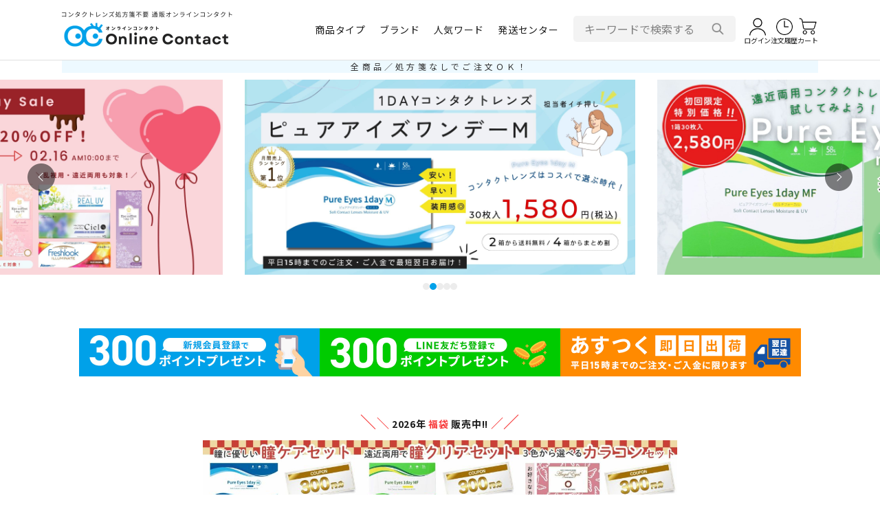

--- FILE ---
content_type: text/html;charset=UTF-8
request_url: https://www.online-contact.cc/
body_size: 28893
content:
<!DOCTYPE html>
<html lang="ja"><head>
  <meta charset="UTF-8">
  
  <title>コンタクトレンズ通販 オンラインコンタクト【公式】</title>
  <meta name="viewport" content="width=device-width">


    <meta name="description" content=" オンラインコンタクトは処方箋不要のコンタクトレンズ通販専門店です。全てのコンタクトを処方箋なしの激安価格で販売。おすすめのワンデー・2week・カラコン・乱視用コンタクト、カラーコンタクトレンズから商品を比較検討いただけます。15年以上の販売実績で安心。">
    <meta name="keywords" content="コンタクトレンズ,通販,処方箋なし,処方箋不要,コンタクト通販,オンラインコンタクト">
  
  <link rel="stylesheet" href="https://contact.itembox.design/system/fs_style.css?t=20251118042544">
  <link rel="stylesheet" href="https://contact.itembox.design/generate/theme4/fs_theme.css?t=20251223115048">
  <link rel="stylesheet" href="https://contact.itembox.design/generate/theme4/fs_original.css?t=20251223115048">
  
  
  
  
  
  
  <script>
    window._FS=window._FS||{};_FS.val={"tiktok":{"enabled":false,"pixelCode":null},"recaptcha":{"enabled":false,"siteKey":null},"clientInfo":{"memberId":"guest","fullName":"ゲスト","lastName":"","firstName":"ゲスト","nickName":"ゲスト","stageId":"","stageName":"","subscribedToNewsletter":"false","loggedIn":"false","totalPoints":"","activePoints":"","pendingPoints":"","purchasePointExpiration":"","specialPointExpiration":"","specialPoints":"","pointRate":"","companyName":"","membershipCardNo":"","wishlist":"","prefecture":""},"recommend3":{"measurable":true,"recommendable":true,"sandbox":false},"enhancedEC":{"ga4Dimensions":{"userScope":{"login":"{@ member.logged_in @}","stage":"{@ member.stage_order @}"}},"amazonCheckoutName":"Amazonペイメント","measurementId":"G-ZYNCTY3TJL","trackingId":"UA-829932-1","dimensions":{"dimension1":{"key":"log","value":"{@ member.logged_in @}"},"dimension2":{"key":"mem","value":"{@ member.stage_order @}"}}},"shopKey":"contact","device":"PC","cart":{"stayOnPage":false}};
  </script>
  
  <script src="/shop/js/webstore-nr.js?t=20251118042544"></script>
  <script src="/shop/js/webstore-vg.js?t=20251118042544"></script>
  
  
    <script defer src="https://analytics.contents.by-fw.jp/script/v0/flywheel.js"></script>
    <script src="https://static.contents.by-fw.jp/flywheelRecommend/v0/flywheelHistory.js"></script>
    <script src="https://static.contents.by-fw.jp/flywheelRecommend/v0/flywheelRecommend.js"></script>
  
  
  
  
  
    <meta property="og:title" content="コンタクトレンズ通販 オンラインコンタクト【公式】">
    <meta property="og:type" content="website">
    <meta property="og:url" content="https://www.online-contact.cc/">
    <meta property="og:image" content="https://contact.itembox.design/item/images/common/ogp.png">
    <meta property="og:site_name" content="コンタクトレンズ通販 オンラインコンタクト">
    <meta property="og:description" content=" オンラインコンタクトは処方箋不要のコンタクトレンズ通販専門店です。全てのコンタクトを処方箋なしの激安価格で販売。おすすめのワンデー・2week・カラコン・乱視用コンタクト、カラーコンタクトレンズから商品を比較検討いただけます。15年以上の販売実績で安心。">
  
  
  
    <script type="text/javascript" >
      document.addEventListener('DOMContentLoaded', function() {
        _FS.CMATag('{"fs_member_id":"{@ member.id @}","fs_page_kind":"top"}')
      })
    </script>
  
  
  <!-- ▽　contact_all_head_icon　▽ -->
<link rel="shortcut icon" type="image/vnd.microsoft.icon" href="https://contact.itembox.design/item/top/favicon.ico?t=20260130130201">
<link rel="icon" type="image/vnd.microsoft.icon" href="https://contact.itembox.design/item/top/favicon.ico?t=20260130130201">
<link rel="apple-touch-icon" type="image/png" href="https://contact.itembox.design/item/images/common/apple-touch-icon-180x180.png?t=20260130130201">
<link rel="icon" type="image/png" href="https://contact.itembox.design/item/images/common/icon-192x192.png?t=20260130130201">
<!-- △　contact_all_head_icon　△ -->
<!-- ▽　contact_all_head_font　▽ -->
<link rel="preconnect" href="https://fonts.googleapis.com">
<link rel="preconnect" href="https://fonts.gstatic.com" crossorigin>
<link href="https://fonts.googleapis.com/css2?family=Noto+Sans+JP:wght@100..900&family=Roboto:wght@400;600;700&display=swap" rel="stylesheet">
<!-- △　contact_all_head_font　△ -->
<!-- ▽　contact_all_head_css　▽ -->
<link rel="stylesheet" href="https://contact.itembox.design/item/css/cal.css?t=20260130130201">
<link rel="stylesheet" href="https://contact.itembox.design/item/css/fs_custom.css?t=20260130130201">
<link rel="stylesheet" href="https://contact.itembox.design/item/css/common.css?t=20260130130201">
<link rel="stylesheet" href="https://contact.itembox.design/item/css/global.css?t=20260130130201">
<link rel="stylesheet" href="https://contact.itembox.design/item/css/ai-recommend.css?t=20260130130201">
<!-- △　contact_all_head_css　△ -->
<!-- ▽　contact_all_head_js　▽ -->
<script src="https://ajax.googleapis.com/ajax/libs/jquery/3.7.1/jquery.min.js"></script>
<!-- ↓↓↓　contact_all_head_js_jquery.menu-aim.js　↓↓↓ -->
<script>!function(e){function t(t){var n=e(this),i=null,o=[],u=null,r=null,c=e.extend({rowSelector:"> li",submenuSelector:"*",submenuDirection:"right",tolerance:75,enter:e.noop,exit:e.noop,activate:e.noop,deactivate:e.noop,exitMenu:e.noop},t),l=function(e){e!=i&&(i&&c.deactivate(i),c.activate(e),i=e)},f=function(e){var t=a();t?r=setTimeout((function(){f(e)}),t):l(e)},a=function(){if(!i||!e(i).is(c.submenuSelector))return 0;var t=n.offset(),r={x:t.left,y:t.top-c.tolerance},l={x:t.left+n.outerWidth(),y:r.y},f={x:t.left,y:t.top+n.outerHeight()+c.tolerance},a={x:t.left+n.outerWidth(),y:f.y},s=o[o.length-1],h=o[0];if(!s)return 0;if(h||(h=s),h.x<t.left||h.x>a.x||h.y<t.top||h.y>a.y)return 0;if(u&&s.x==u.x&&s.y==u.y)return 0;function m(e,t){return(t.y-e.y)/(t.x-e.x)}var x=l,y=a;"left"==c.submenuDirection?(x=f,y=r):"below"==c.submenuDirection?(x=a,y=f):"above"==c.submenuDirection&&(x=r,y=l);var v=m(s,x),p=m(s,y),b=m(h,x),d=m(h,y);return v<b&&p>d?(u=s,300):(u=null,0)};n.mouseleave((function(){r&&clearTimeout(r),c.exitMenu(this)&&(i&&c.deactivate(i),i=null)})).find(c.rowSelector).mouseenter((function(){r&&clearTimeout(r),c.enter(this),f(this)})).mouseleave((function(){c.exit(this)})).click((function(){l(this)})),e(document).mousemove((function(e){o.push({x:e.pageX,y:e.pageY}),o.length>3&&o.shift()}))}e.fn.menuAim=function(e){return this.each((function(){t.call(this,e)})),this}}(jQuery);</script>
<!-- ↑↑↑　contact_all_head_js_jquery.menu-aim.js　↑↑↑ -->
<!-- ↓↓↓　contact_all_head_js_common-js　↓↓↓ -->
<script>$(function(){
	// ハンバーガーメニュー（SP）
	$('#js-menu-open').on('click', function () {
		$('#js-menu').addClass('is-open');
	});
	
	$('#js-menu-close').on('click', function () {
		$('#js-menu').removeClass('is-open');
	});
	$('#js-menu-mask').on('click', function () {
		$('#js-menu').removeClass('is-open');
	});
	
	// スムーススクロール
	var headerHeight = $('.p-header__container').outerHeight();
	var urlHash = location.hash;
	if(urlHash) {
		$('body,html').stop().scrollTop(0);
		setTimeout(function(){
			var target = $(urlHash);
			var position = target.offset().top - headerHeight;
			$('body,html').stop().animate({scrollTop:position}, 500);
		}, 300);
	}
	
	$('a[href^="#"]').on("click", function() {
		var speed = 600;
		var header_height = $('.p-header__container').outerHeight();
		
		var href= $(this).attr("href");
		var target = $(href == "#" || href == "" ? 'html' : href);
		var position = target.offset().top - (header_height);
		$('body,html').animate({scrollTop:position}, speed, 'swing');
		return false;
	});

	// PCメガメニュー
	$("#js-megaMenu").menuAim({
		activate: activateChildren,
		enter: activateChildren,
		deactivate: deactivateChildren,
		exit: deactivateChildren,
		exitMenu: exitChildren,
	});
	//  hover時
	function activateChildren(row) {
		var $row = $(row),
			target = $row.data('target'),
			$menu = $('#' + target);
		$menu.css({
			opacity: 1,
			visibility: 'visible',
			'pointer-events': 'auto',
		});
		$row.addClass('is-current');
	}
	// out時
	function deactivateChildren(row) {
		var $row = $(row),
			target = $row.data('target'),
			$menu = $('#' + target);
		$menu.css({
			opacity: 0,
			visibility: 'hidden',
			'pointer-events': 'none',
		});
		$row.removeClass('is-current');
	}
	// メニュー全体からマウスが離れたら消す
	function exitChildren(row) {
		return true;
	}
});


$(window).on('load',function(){
	pagetop();
	headerAnim();
	headerSpacer();
})

$(window).on('resize',function(){
	headerAnim();
	headerSpacer();
});

$(window).on('scroll',function(){
	pagetop();
	headerAnim();
});

// ページトップ
function pagetop() {
	var scroll = $(window).scrollTop();
	var windowHeight = $(window).height();
	var target = $('#pagetop');
	if (scroll > windowHeight){
		target.fadeIn();
	} else {
		target.fadeOut();
	}
}


// ヘッダー固定
var beforePos = 0;//スクロールの値の比較用の設定
function headerAnim() {
	var elemTop = $('#js-header-anchor').offset().top;
	var scroll = $(window).scrollTop();
	var header = $('.p-header__fixed-area');
	
	if(scroll == beforePos) {
		//IE11対策で処理を入れない
	} else if ( scroll < elemTop ) {
		header.removeClass('is-downmove');
		header.removeClass('is-upmove');
	}else if(elemTop > scroll || 0 > scroll - beforePos){
		// 下方向にスクロールした時
		header.removeClass('is-downmove');
		header.addClass('is-upmove');
	}else {
		// 上方向にスクロールした時
		header.removeClass('is-upmove');
		header.addClass('is-downmove');
	}
	beforePos = scroll;
}

// 固定ヘッダー分高さ調整
function headerSpacer() {
	var h = 0;
	if ( $(window).width() < 960 && $('.p-header__search--floating').is(":visible") ) {
		h = $('.p-header__fixed-area').height() - $('.p-header__search--floating').outerHeight();
	} else {
		h = $('.p-header__fixed-area').height();
	}
	$('.p-header__spacer').css('height', h);
}


</script>
<!-- ↑↑↑　contact_all_head_js_common-js　↑↑↑ -->
<!-- △　contact_all_head_js　△ -->
<!-- ▼　contact_all_index_head　▼ -->
<link rel="canonical" href="https://www.online-contact.cc/">
<link rel="stylesheet" type="text/css" href="https://cdn.jsdelivr.net/npm/slick-carousel@1.8.1/slick/slick.css"/>
<link rel="stylesheet" href="https://contact.itembox.design/item/css/index.css?t=20260130130201">
<script type="text/javascript" src="https://cdn.jsdelivr.net/npm/slick-carousel@1.8.1/slick/slick.min.js" defer></script>
<script src="https://contact.itembox.design/item/js/index.js?t=20260130130201" defer></script>

<link rel="manifest" href="https://cdn.webpush.jp/pwa/10001441/f3584afe-9ac2-4345-a45d-14e987fcc56a/manifest.json">
<!-- ▲　contact_all_index_head　▲ -->
<script async src="https://www.googletagmanager.com/gtag/js?id=G-ZYNCTY3TJL"></script>

<script><!--
_FS.setTrackingTag('%3C%21--+Google+tag+%28gtag.js%29+--%3E%0D%0A%3Cscript+async+src%3D%22https%3A%2F%2Fwww.googletagmanager.com%2Fgtag%2Fjs%3Fid%3DAW-982370255%22%3E%3C%2Fscript%3E%0D%0A%3Cscript%3E%0D%0Awindow.dataLayer+%3D+window.dataLayer+%7C%7C+%5B%5D%3B%0D%0Afunction+gtag%28%29%7BdataLayer.push%28arguments%29%3B%7D%0D%0Agtag%28%27js%27%2C+new+Date%28%29%29%3B%0D%0A%0D%0Agtag%28%27config%27%2C+%27AW-982370255%27%29%3B%0D%0A%3C%2Fscript%3E%0A%3Cmeta+name%3D%22msvalidate.01%22+content%3D%226D800E82A135EADBB4DD1E00415D074E%22+%2F%3E%0A%3C%21--+%E3%83%9E%E3%83%8B%E3%83%95%E3%82%A7%E3%82%B9%E3%83%88%E8%AA%AD%E3%81%BF%E8%BE%BC%E3%81%BF+--%3E%0A%3Clink+rel%3D%22manifest%22+href%3D%22%2Fmanifest.json%22%3E%0A%0A%3C%21--+%E3%82%B5%E3%83%BC%E3%83%93%E3%82%B9%E3%83%AF%E3%83%BC%E3%82%AB%E3%83%BC%E7%99%BB%E9%8C%B2+--%3E%0A%3Cscript%3E%0A++if+%28%22serviceWorker%22+in+navigator%29+%7B%0A++++window.addEventListener%28%22load%22%2C+%28%29+%3D%3E+%7B%0A++++++navigator.serviceWorker.register%28%22%2Fservice-worker.js%22%29%0A++++++++.then%28%28reg%29+%3D%3E+console.log%28%22Service+Worker+registered%3A%22%2C+reg.scope%29%29%0A++++++++.catch%28%28err%29+%3D%3E+console.error%28%22SW+registration+failed%3A%22%2C+err%29%29%3B%0A++++%7D%29%3B%0A++%7D%0A%3C%2Fscript%3E%0A%0A%3Cscript+async+src%3D%22https%3A%2F%2Fs.yimg.jp%2Fimages%2Flisting%2Ftool%2Fcv%2Fytag.js%22%3E%3C%2Fscript%3E%0A%3Cscript%3E%0Awindow.yjDataLayer+%3D+window.yjDataLayer+%7C%7C+%5B%5D%3B%0Afunction+ytag%28%29+%7B+yjDataLayer.push%28arguments%29%3B+%7D%0Aytag%28%7B%22type%22%3A%22ycl_cookie%22%2C+%22config%22%3A%7B%22ycl_use_non_cookie_storage%22%3Atrue%7D%7D%29%3B%0A%3C%2Fscript%3E%0A%3Cscript+async+src%3D%22https%3A%2F%2Fs.yimg.jp%2Fimages%2Flisting%2Ftool%2Fcv%2Fytag.js%22%3E%3C%2Fscript%3E%0A%3Cscript%3E%0Awindow.yjDataLayer+%3D+window.yjDataLayer+%7C%7C+%5B%5D%3B%0Afunction+ytag%28%29+%7B+yjDataLayer.push%28arguments%29%3B+%7D%0Aytag%28%7B%22type%22%3A%22ycl_cookie%22%2C+%22config%22%3A%7B%22ycl_use_non_cookie_storage%22%3Atrue%7D%7D%29%3B%0A%3C%2Fscript%3E');
--></script>
</head>
<body class="fs-body-top" id="fs_Top">
<script><!--
_FS.setTrackingTag('%3Cscript%3E%0D%0A%28function%28w%2Cd%2Cs%2Cc%2Ci%29%7Bw%5Bc%5D%3Dw%5Bc%5D%7C%7C%7B%7D%3Bw%5Bc%5D.trackingId%3Di%3B%0D%0Avar+f%3Dd.getElementsByTagName%28s%29%5B0%5D%2Cj%3Dd.createElement%28s%29%3Bj.async%3Dtrue%3B%0D%0Aj.src%3D%27%2F%2Fcdn.contx.net%2Fcollect.js%27%3Bf.parentNode.insertBefore%28j%2Cf%29%3B%0D%0A%7D%29%28window%2Cdocument%2C%27script%27%2C%27contx%27%2C%27CTX-x-DLGufug8%27%29%3B%0D%0A%3C%2Fscript%3E%0D%0A');
--></script>
<div class="fs-l-page">
<header class="l-header p-header">
<!-- ▽　contact_all_header_fixed-area　▽ -->
<h2 class="p-header__description">コンタクトレンズ通販 オンラインコンタクト　処方箋不要</h2>
<div id="js-header-anchor"></div>
<div class="p-header__fixed-area">
  <div class="p-header__container">
    <p class="p-header__logo"><a class="p-header__logo__link" href="/">
      <img class="p-header__logo__img p-header__logo__img--sp" src="https://contact.itembox.design/item/images/common/logo.png?t=20260130130201" alt="オンラインコンタクト">
      <img class="p-header__logo__img p-header__logo__img--pc" src="https://contact.itembox.design/item/images/global/header_logo.png?t=20260130130201" alt="処方箋不要 コンタクトレンズ通販オンラインコンタクト">
    </a></p>
    
    <ul class="p-header__category" id="js-megaMenu">
      <li class="p-header__category__item" data-target="header-type">
        <p class="p-header__category__parent">商品タイプ</p>
        <div class="p-header__category__children" id="header-type">
          <div class="p-header__category__inner">
            <p class="c-heading02">商品タイプ</p>
            <ul class="p-header__category__list p-header__category__list--col4">
              <li><a href="/c/1day">1日使い捨てコンタクトレンズ</a></li>
              <li><a href="/c/2week">2週間使い捨てコンタクトレンズ</a></li>
              <li><a href="/c/monthly">1ヶ月使い捨てコンタクトレンズ</a></li>
              <li><a href="/c/toric1">乱視用コンタクトレンズ</a></li>
              <li><a href="/c/toric2">遠近両用コンタクトレンズ</a></li>
              <li><a href="/c/colorlens">カラコン / カラーコンタクトレンズ</a></li>
              <li><a href="/c/lenscare">コンタクトレンズケア商品</a></li>
              <li><a href="/c/cosme">コスメ</a></li>
            </ul>
          </div>
        </div>
      </li>
      <li class="p-header__category__item" data-target="header-brand">
        <p class="p-header__category__parent">ブランド</p>
        <div class="p-header__category__children" id="header-brand">
          <div class="p-header__category__inner">
            <p class="c-heading02">ブランド</p>
            <ul class="p-header__category__list p-header__category__list--col6">
              <li><a href="/c/jj"><img src="https://contact.itembox.design/item/images/brand/jj.png?t=20260130130201" alt="Jhonson Johnson ACUVUE"></a></li>
              <li><a href="/c/cv"><img src="https://contact.itembox.design/item/images/brand/alcon.png?t=20260130130201" alt="Alcon"></a></li>
              <li><a href="/c/bl"><img src="https://contact.itembox.design/item/images/brand/bauschandlomb.png?t=20260130130201" alt="BAUSCH + LOMB"></a></li>
              <li><a href="/c/seed"><img src="https://contact.itembox.design/item/images/brand/seed.png?t=20260130130201" alt="SEED"></a></li>
              <li><a href="/c/mc"><img src="https://contact.itembox.design/item/images/brand/menicon.png?t=20260130130201" alt="Menicon"></a></li>
              <li><a href="/c/rohto"><img src="https://contact.itembox.design/item/images/brand/rohto.png?t=20260130130201" alt="ROHTO"></a></li>
              <li><a href="/c/aire"><img src="https://contact.itembox.design/item/images/brand/aire.png?t=20260130130201" alt="AIRE"></a></li>
              <li><a href="/c/cp"><img src="https://contact.itembox.design/item/images/brand/coopervision.png?t=20260130130201" alt="Cooper Vision"></a></li>
              <!--li><a href="#"><img src="https://contact.itembox.design/item/images/brand/aisei.png?t=20260130130201" alt="aisei"></a></li>
              <li><a href="#"><img src="https://contact.itembox.design/item/images/brand/sincere.png?t=20260130130201" alt="Sincere"></a></li-->
              <li><a href="/c/colorlens/angel-eyes"><img src="https://contact.itembox.design/item/images/brand/angeleyes.png?t=20260130130201" alt="Angel Eyes"></a></li>
              <li><a href="/c/1day/pureeyes1day_moist"><img src="https://contact.itembox.design/item/images/brand/pureeyes1dm.png?t=20260130130201" alt="Angel Eyes"></a></li>
            </ul>
          </div>
        </div>
      </li>
      <li class="p-header__category__item" data-target="header-keyword">
        <p class="p-header__category__parent">人気ワード</p>
        <div class="p-header__category__children" id="header-keyword">
          <div class="p-header__category__inner">
            <p class="c-heading02">人気ワード</p>
            <ul class="p-header__category__list">
              <li><a href="/p/search?keyword=ピュアアイズ">低価格ワンデー</a></li>
              <li><a href="https://www.online-contact.cc/c/colorlens/new-color">新着カラコン</a></li>
              <li><a href="https://www.online-contact.cc/p/search?keyword=%E3%82%A8%E3%83%B3%E3%82%B8%E3%82%A7%E3%83%AB%E3%82%A2%E3%82%A4%E3%82%BA2%E3%82%A6%E3%82%A3%E3%83%BC%E3%82%AFUVM">エンジェル2wUVM</a></li>
              <li><a href="/p/search?keyword=%E3%83%87%E3%82%A3%E3%83%95%E3%82%A1%E3%82%A4%E3%83%B3">ディファイン</a></li>
              <li><a href="/p/search?tag=%E9%AB%98%E9%85%B8%E7%B4%A0%E9%80%8F%E9%81%8E%E7%8E%87">高酸素透過率</a></li>
              <li><a href="/c/campaign/2buy1">＋1箱無料</a></li>
            </ul>
          </div>
        </div>
      </li>
      <li class="p-header__category__item" data-target="header-shipping">
        <p class="p-header__category__parent">発送センター</p>
        <div class="p-header__category__children" id="header-shipping">
          <div class="p-header__category__inner">
            <p class="c-heading02">発送センター</p>
            <p class="p-header__category__note">同じ発送センターの商品は同梱することが可能です。</p>
            <ul class="p-header__category__list">
              <li><a href="/c/JP">国内（日本）</a></li>
              <li><a href="/c/SG">シンガポール</a></li>
            </ul>
          </div>
        </div>
      </li>
    </ul>
    
    <div class="fs-clientInfo p-header__guide__wrapper">
      <ul class="p-header__guide fs-clientInfo--{@ member.logged_in @}">
        <li class="p-header__guide__item fs-clientInfo--falseOnly">
          <a class="p-header__guide__link" href="/p/login">
            <img class="p-header__guide__icon" src="https://contact.itembox.design/item/images/common/person.png?t=20260130130201" alt="">
            <span class="p-header__guide__txt">ログイン</span>
          </a>
        </li>
        <li class="p-header__guide__item fs-clientInfo--trueOnly">
          <a class="p-header__guide__link" href="/my/top">
            <img class="p-header__guide__icon" src="https://contact.itembox.design/item/images/common/person.png?t=20260130130201" alt="">
            <span class="p-header__guide__txt">マイページ</span>
          </a>
        </li>
        <li class="p-header__guide__item">
          <a class="p-header__guide__link" href="/my/orders">
            <img class="p-header__guide__icon" src="https://contact.itembox.design/item/images/common/time.png?t=20260130130201" alt="">
            <span class="p-header__guide__txt">注文履歴</span>
          </a>
        </li>
        <li class="p-header__guide__item">
          <a class="p-header__guide__link" href="/p/cart">
            <img class="p-header__guide__icon" src="https://contact.itembox.design/item/images/common/cart.png?t=20260130130201" alt="">
            <span class="p-header__guide__txt">カート</span>
            <span class="fs-client-cart-count"></span>
          </a>
        </li>
        <li class="p-header__guide__item p-header__guide__item--menu" id="js-menu-open">
          <span class="p-header__guide__link">
            <img class="p-header__guide__icon" src="https://contact.itembox.design/item/images/common/menu.png?t=20260130130201" alt="">
            <span class="p-header__guide__txt">メニュー</span>
          </span>
        </li>
      </ul>
    </div>
    
    <div class="p-header__search p-header__search--floating">
      <form action="/p/search">
        <div class="p-header__search__container">
          <input class="p-header__search__input" type="text" name="keyword" maxlength="1000" value="" placeholder="キーワードで検索する">
          <button class="p-header__search__btn" type="submit"><img src="https://contact.itembox.design/item/images/common/search.png?t=20260130130201" alt="検索"></button>
        </div>
      </form>
    </div>
  </div>
</div>

<div class="p-header__spacer"></div>
<div class="p-header__search p-header__search--fixed">
  <form action="/p/search">
    <div class="p-header__search__container">
      <input class="p-header__search__input" type="text" name="keyword" maxlength="1000" value="" placeholder="キーワードで検索する">
      <button class="p-header__search__btn" type="submit"><img src="https://contact.itembox.design/item/images/common/search.png?t=20240629172451" alt="検索"></button>
    </div>
  </form>
</div>
<!-- △　contact_all_header_fixed-area　△ -->
<!-- ▽　contact_all_prescription_bnr　▽ -->
<!-- ↓↓↓ -->
<center><div style="background: #EDF9FF;font-size: 100%; padding:1px auto; margin:-1px 0 10px 0;  max-width:1100px; letter-spacing: 0.3em;">
<p style="color:#333; font-size:12px; text-align:center;">全商品／処方箋なしでご注文ＯＫ！</p>
</div></center>
<!-- ↑↑↑ -->
<!-- △　contact_all_prescription △ -->
<!-- ▽　contact_sp_header_menu　▽ -->
<nav class="p-header__menu" id="js-menu">
  <div class="p-header__menu__mask" id="js-menu-mask"></div>
  <div class="p-header__menu__container fs-clientInfo">
    <div class="p-header__menu__close" id="js-menu-close">
      <img src="https://contact.itembox.design/item/images/common/cross.png?t=20260130130201" alt="">
    </div>
    <ul class="p-header__menu__guides fs-clientInfo--{@ member.logged_in @}">
      <li class="fs-clientInfo--falseOnly"><a href="/p/login"><img src="https://contact.itembox.design/item/images/common/login.png?t=20260130130201" alt=""><span>ログイン</span></a></li>
      <li class="fs-clientInfo--trueOnly"><a href="/p/logout"><img src="https://contact.itembox.design/item/images/common/logout.png?t=20260130130201" alt=""><span>ログアウト</span></a></li>
      <li><a href="/p/register"><img src="https://contact.itembox.design/item/images/common/register.png?t=20260130130201" alt=""><span>新規会員登録</span></a></li>
      <li><a href="/f/guide"><img src="https://contact.itembox.design/item/images/common/guide.png?t=20260130130201" alt=""><span>ご利用ガイド</span></a></li>
    </ul>
    
    <h3 class="p-header__menu__title">商品タイプ</h3>
    <ul class="p-header__menu__categories">
      <li><a href="/c/1day">1日使い捨てコンタクトレンズ</a></li>
      <li><a href="/c/2week">2週間使い捨てコンタクトレンズ</a></li>
      <li><a href="/c/monthly">1ヶ月使い捨てコンタクトレンズ</a></li>
      <li><a href="/c/toric1">乱視用コンタクトレンズ</a></li>
      <li><a href="/c/toric2">遠近両用コンタクトレンズ</a></li>
      <li><a href="/c/colorlens">カラコン / カラーコンタクトレンズ</a></li>
      <li><a href="/c/lenscare">コンタクトレンズケア商品</a></li>
      <li><a href="/c/cosme">コスメ</a></li>
    </ul>
    
    <h3 class="p-header__menu__title">ブランド</h3>
    <ul class="p-header__menu__categories">
      <li><a href="/c/jj">ジョンソン＆ジョンソン</a></li>
      <li><a href="/c/cv">アルコン</a></li>
      <li><a href="/c/bl">ボシュロム</a></li>
      <li><a href="/c/seed">シード</a></li>
      <li><a href="/c/mc">メニコン</a></li>
      <li><a href="/c/rohto">ロート</a></li>
      <li><a href="/c/aire">アイレ</a></li>
      <li><a href="/c/cp">クーパービジョン</a></li>
      <!--li><a href="#">シンシア</a></li-->
      <!--li><a href="#">アイセイ</a></li-->
      <li><a href="https://www.online-contact.cc/p/search?keyword=%E3%83%94%E3%83%A5%E3%82%A2%E3%82%A2%E3%82%A4%E3%82%BA">ピュアアイズ</a></li>
      <li><a href="/c/colorlens/angel-eyes">エンジェルアイズ</a></li>
    </ul>
    
    <h3 class="p-header__menu__title">人気ワード</h3>
    <ul class="p-header__menu__categories">
      <li><a href="/p/search?keyword=ピュアアイズ">低価格ワンデー</a></li>
      <li><a href="https://www.online-contact.cc/c/colorlens/new-color">新着カラコン</a></li>
      <li><a href="https://www.online-contact.cc/p/search?keyword=%E3%82%A8%E3%83%B3%E3%82%B8%E3%82%A7%E3%83%AB%E3%82%A2%E3%82%A4%E3%82%BA2%E3%82%A6%E3%82%A3%E3%83%BC%E3%82%AFUVM">エンジェル2wUVM</a></li>
      <li><a href="/p/search?keyword=%E3%83%87%E3%82%A3%E3%83%95%E3%82%A1%E3%82%A4%E3%83%B3">ディファイン</a></li>
      <li><a href="/p/search?tag=%E9%AB%98%E9%85%B8%E7%B4%A0%E9%80%8F%E9%81%8E%E7%8E%87">高酸素透過率</a></li>
      <li><a href="/c/campaign/2buy1">＋1箱無料</a></li>
    </ul>
    
    <h3 class="p-header__menu__title">発送センター</h3>
    <ul class="p-header__menu__categories">
      <li><a href="/c/JP">国内（日本）</a></li>
      <li><a href="/c/SG">シンガポール</a></li>
    </ul>
    <ul class="p-header__menu__categories">
 <li><a href="https://lin.ee/EMJOGPd"><span><img src="https://scdn.line-apps.com/n/line_add_friends/btn/ja.png" alt="友だち追加" height="35％" border="0"></span></a></li>
    </ul>
  </div>
</nav>
<!-- △　contact_sp_header_menu　△ -->
</header>
<main class="fs-l-main"><section class="fs-l-pageMain"><section class="p-mv"><div class="p-mv__inner"><div class="p-mv__slider fs-pt-carousel fs-pt-carousel--fitImage fs-c-slick" data-settings="%7B%22dots%22%3Atrue%2C%22arrows%22%3Atrue%2C%22autoplay%22%3Atrue%2C%22autoplaySpeed%22%3A3000%2C%22speed%22%3A500%2C%22adaptiveHeight%22%3Atrue%2C%22slidesToScroll%22%3A1%2C%22slidesToShow%22%3A1%2C%22variableWidth%22%3Afalse%2C%22centerMode%22%3Afalse%2C%22centerPadding%22%3A%7B%22num%22%3A10%2C%22unit%22%3A%22%25%22%7D%2C%22asNavFor%22%3Anull%2C%22touchMove%22%3Afalse%7D">
<div class="fs-pt-carousel__track">
<figure class="fs-pt-carousel__slide">
<a href="https://www.online-contact.cc/c/colorlens/circle-lens" target="_blank" rel="noopener noreferrer">
<img src="https://contact.itembox.design/item/images/bnr/slider/valentine_2400x1200.jpg?t=20260130130201" alt="valentine_2400x1200.jpg">
</a>
</figure>
<figure class="fs-pt-carousel__slide">
<a href="https://www.online-contact.cc/c/1day/pureeyes1day_moist">
<img src="https://contact.itembox.design/item/images/category/1day/pureeyes1daym/pureeyes1dm_2400x1200.jpg?t=20260130130201" alt="pureeyes1dm_2400x1200.jpg">
</a>
</figure>
<figure class="fs-pt-carousel__slide">
<a href="https://www.online-contact.cc/c/toric2/pureeyes1dmf-first">
<img src="https://contact.itembox.design/item/images/bnr/slider/pureeyes1d_mf-2400x1200.jpg?t=20260130130201" alt="PureEyes1dMF-2400x1200.jpg">
</a>
</figure>
<figure class="fs-pt-carousel__slide">
<a href="https://www.online-contact.cc/c/jj">
<img src="https://contact.itembox.design/item/images/bnr/slider/acuvue-1200x600.jpg?t=20260130130201" alt="acuvue-2400x1200.jpg">
</a>
</figure>
<figure class="fs-pt-carousel__slide">
<a href="https://www.online-contact.cc/c/toric2/multifocal">
<img src="https://contact.itembox.design/item/images/bnr/slider/enkin-bn-1200x600.jpg?t=20260130130201" alt="slider-multifocal.jpg">
</a>
</figure>
</div>
</div>
</div></section>
<div class="l-inner"><div id="fs-page-error-container" class="fs-c-panelContainer">
  
  
</div></div>
<!--div style="text-align:center; margin-bottom:5px; line-height:16px;"><strong>◎ 全 品 対 象 ◎<br />
<span class="style blink-simple"><font style="font-size:20px; color:#f73e3e;">＼</font><font style="font-size:15px; color:#f73e3e;">＼</font> Xmas早割<font style="color:#f73e3e;">クーポン</font>配布中!! <font style="font-size:15px; color:#f73e3e;">／</font><font style="font-size:20px; color:#f73e3e;">／</font></span></strong></div-->

<!-- ▼　contact_all_index_bnr　▼ -->
<section class="p-index-bnr u-onlySP">
  <div class="l-inner">
    <ul class="p-index-bnr__list">
      <!-- ↓↓↓ -->
      <li class="p-index-bnr__list__item">
        <a href="https://www.online-contact.cc/p/register">
          <img src="https://contact.itembox.design/item/images/bnr/top_new_member_point_sp.jpg?t=20260130130201" alt="新規会員登録で300ポイントプレゼント" width="350" height="70">
        </a>
      </li>
      <!-- ↑↑↑ -->
      <!-- ↓↓↓ -->
      <li class="p-index-bnr__list__item">
        <a href="https://line.me/R/ti/p/%40vqa8254q">
          <img src="https://contact.itembox.design/item/images/bnr/top_bnr_line_friend_point_sp.jpg?t=20260130130201" alt="LINE友だち登録で300ポイントプレゼント" width="350" height="70">
        </a>
      </li>
      <!-- ↑↑↑ -->
      <!-- ↓↓↓ -->
      <li class="p-index-bnr__list__item">
<a href="/c/asutuku">
          <img src="https://contact.itembox.design/item/images/bnr/top_asutsuku_sp.jpg?t=20260130130201" alt="あすつく即日出荷 平日15時までのご注文・ご入金に限ります" width="350" height="70">
        </a>
      </li>
      <!-- ↑↑↑ -->
    </ul>
  </div>
</section>
<!-- ▲　contact_all_index_bnr　▲ -->




<!-- ▼　contact_all_index_bnr　▼ -->
<section class="p-index-bnr u-onlyPC">
  <div class="l-inner">
    <ul class="p-index-bnr__list">
            <!-- ↓↓↓ -->
      <li class="p-index-bnr__list__item">
        <a href="https://www.online-contact.cc/p/register">
          <img src="https://contact.itembox.design/item/images/bnr/top_new_member_point.jpg?t=20260130130201" alt="新規会員登録で300ポイントプレゼント" width="350" height="70">
        </a>
      </li>
      <!-- ↑↑↑ -->
      <!-- ↓↓↓ -->
      <li class="p-index-bnr__list__item">
        <a href="https://line.me/R/ti/p/%40vqa8254q">
          <img src="https://contact.itembox.design/item/images/bnr/top_bnr_line_friend_point.png?t=20260130130201" alt="LINE友だち登録で300ポイントプレゼント" width="350" height="70">
        </a>
      </li>
      <!-- ↑↑↑ -->
    <!-- ↓↓↓ -->
      <li class="p-index-bnr__list__item_asu">
        <a href="/c/asutuku">
          <img src="https://contact.itembox.design/item/images/bnr/top_asutsuku.png?t=20260130130201" alt="あすつく即日出荷 平日15時までのご注文・ご入金に限ります" width="350" height="70"><br>
        </a>
      </li>
      <!-- ↑↑↑ -->
    </ul>
  </div>
</section>
<!-- ▲　contact_all_index_bnr　▲ -->

<br>
<section class="u-onlySP">
<div style="margin-left:22px; margin-bottom:8px; margin-top:-10px;">
<font style="font-weight:bold; font-size:16px;">▼人気のキーワード</font></div>
<div class="top-wordlist">
<ul>
  <a href="https://www.online-contact.cc/c/1day/pureeyes1day_moist/pureeyes1daym"><li>ピュアアイズワンデーM</li></a>
  <a href="https://www.online-contact.cc/c/1day/define30"><li>ディファイン</li></a>
  <a href="https://www.online-contact.cc/c/toric2/pureeyes1day-mf/pureeyes1dmf"><li>ピュアアイズワンデー<br>　マルチフォーカル</li></a><br>
  <a href="https://www.online-contact.cc/c/toric2"><li>遠近両用コンタクトレンズ</li></a>
  <a href="hhttps://www.online-contact.cc/c/feature/silicon"><li>高酸素透過率レンズ</li></a>
  <a href="https://www.online-contact.cc/c/colorlens/new-color"><li>新作カラコン</li></a>
<a href="https://www.online-contact.cc/c/campaign/2buy1"><li>+1箱プレゼント</li></a>
</ul></div>

</section>
<div style="text-align:center; margin-bottom:-15px;"><strong>
<span class="style blink-simple"><font style="font-size:23px; color:#f73e3e;">＼</font><font style="font-size:18px; color:#f73e3e;">＼</font> 2026年<font style="color:#f73e3e;"> 福袋 </font>販売中!! <font style="font-size:18px; color:#f73e3e;">／</font><font style="font-size:23px; color:#f73e3e;">／</font></span></strong></div>

<!-- ▼　contact_all_index_bnr　▼ -->
<div style="margin:0 auto; text-align:center; max-width:720px;">
<section class="p-index-bnr">
  <div class="l-inner">
    <ul class="p-index-bnr__list">
      <!-- ↓↓↓ -->
      <li class="p-index-bnr__list__item">
        <a href="https://www.online-contact.cc/c/1day/pureeyesm-purefit_fukubukuro">
          <img src="https://contact.itembox.design/product/064/000000006488/000000006488-01-m.jpg?t=20251230105113" alt="2026年福袋【300円OFF＆送料無料】ピュアアイズワンデーM（30枚入）2箱 × ピュアフィット (Pure Fit) ＆めぐリズム（3枚）【ネコポス専用】" width="350" height="70">
        </a>
      </li>
      <!-- ↑↑↑ -->
      <!-- ↓↓↓ -->
      <li class="p-index-bnr__list__item">
        <a href="https://www.online-contact.cc/c/1day/pureeyes1dmf-purefit_fukubukuro">
          <img src="https://contact.itembox.design/product/064/000000006498/000000006498-01-m.jpg?t=20251230105113" alt="2026年福袋【700円OFF＆送料無料】ピュアアイズワンデーマルチフォーカル（30枚入）2箱 × ピュアフィット (Pure Fit) ＆めぐリズム（3枚）【ネコポス専用】" width="350" height="70">
        </a>
      </li>
      <!-- ↑↑↑ -->
      <!-- ↓↓↓ -->
      <li class="p-index-bnr__list__item">
<a href="https://www.online-contact.cc/c/colorlens/angel-eyes/angeleyes2week-c/j-2-agluvm-clcsenka_fukubukuro">
          <img src="https://contact.itembox.design/product/064/000000006499/000000006499-01-m.jpg?t=20251230105113" alt="2026年福袋【1,100円OFF＆送料無料】 エンジェルアイズ2ウィークUVM 2箱 × カラコン洗科（120ml） セット" width="350" height="70">
        </a>
      </li>
      <!-- ↑↑↑ -->
    </ul>
  </div>
</section>
</div>
<!-- ▲　contact_all_index_bnr　▲ -->

<!-- ▼　contact_all_index_item　▼ -->
<section class="p-campaign p-index-campaign l-section">
<div class="l-inner">
<div class="c-ttl-section">
      <h2 class="c-ttl-section__jp">初回限定価格</h2>
      <p class="c-ttl-section__eng">First-time offer</p>
    </div>  
<!-- ▽　contact_all_campaign_bnr　▽ -->
    <ul class="p-index-recommend__list">
      <!-- ↓↓↓ -->
      <li><a href="https://www.online-contact.cc/c/1day/pureeyes1dm_f"><img src="https://contact.itembox.design/item/images/category/1day/pureeyes1daym/first_pureeye1dm960x120.jpg?t=20260130130201" alt="ピュアアイズワンデーM - 初回限定価格" width="960" height="120" loading="lazy"></a></li>
      <!-- ↑↑↑ -->
            <!-- ↓↓↓ -->
      <li><a href="https://www.online-contact.cc/c/toric2/pureeyes1dmf-first"><img src="https://contact.itembox.design/item/images/category/multifocal/pureeyes1d_multifocal/first_pureeye1dmf960x120.jpg?t=20260130130201" alt="ピュアアイズワンデーマルチフォーカル - 初回限定価格" width="960" height="120" loading="lazy"></a></li>
      <!-- ↑↑↑ -->
    </ul>


<!--   <ul class="p-index-recommend__list">
      <li><a href="https://www.online-contact.cc/c/colorlens/angel-eyes/angeleyes2week-c#buy"><img src="https://contact.itembox.design/item/images/category/angeleyes/2week-uvm/agl2w_10sale.jpg?t=20260130130201" alt="エンジェルアイズ2ウィークUVM - 10％OFFセール" width="960" height="120" loading="lazy"></a></li>
      <li><a href="https://www.online-contact.cc/c/toric1/angeleyes1d-toric#buy"><img src="https://contact.itembox.design/item/images/category/angeleyes/1day-toric/agltrc_20sale.jpg?t=20260130130201" alt="エンジェルアイズワンデートーリック - 20％OFFセール" width="960" height="120" loading="lazy"></a></li>
    </ul> -->

<!-- △　contact_all_campaign △ -->
  </div>
</section>
<!-- ▲　contact_all_index_item　▲ -->
<section class="p-index-ranking l-section">
    <div class="c-ttl-section">
        <h2 class="c-ttl-section__jp">人気ランキング</h2>
        <p class="c-ttl-section__eng">RANKING</p>
    </div>
    <div class="flywheel-recommend__frame" data-frame-id="1day_contact">
        <h2 class="fs-p-heading--lv3" style="margin:10px auto;">1DAYランキング</h2>
    </div>
<div style="padding-right:10px; padding-left:10px; margin: 10px 0 -20px 0; text-align:center;"><a href="https://www.online-contact.cc/c/1day"><span style="font-size: 13px; line-height: 35px;">＞その他、ワンデー（1日交換）タイプはこちら</span></a></div>

    <div class="flywheel-recommend__frame" data-frame-id="2week_contact">
        <h2 class="fs-p-heading--lv3" style="margin:10px auto;">2WEEKランキング</h2>
    </div>
<div style="padding-right:10px; padding-left:10px; margin: 10px 0 -20px 0; text-align:center;"><a href="https://www.online-contact.cc/c/2week"><span style="font-size: 13px; line-height: 35px;">＞その他、2ウィーク（2週間交換）タイプはこちら</span></a></div>

    <div class="flywheel-recommend__frame" data-frame-id="monthly_contact">
        <h2 class="fs-p-heading--lv3" style="margin:10px auto;">1MONTHランキング</h2>
    </div>
<div style="padding-right:10px; padding-left:10px; margin: 10px 0 -20px 0; text-align:center;"><a href="https://www.online-contact.cc/c/monthly"><span style="font-size: 13px; line-height: 35px;">＞その他、マンスリー（1ヶ月交換）タイプはこちら</span></a></div>

    <div class="flywheel-recommend__frame" data-frame-id="colorlens_contact">
        <h2 class="fs-p-heading--lv3" style="margin:0 auto;">カラコンランキング</h2>
    </div>
<div style="padding-right:10px; padding-left:10px; margin: 10px 0 -20px 0; text-align:center;"><a href="https://www.online-contact.cc/c/colorlens"><span style="font-size: 13px; line-height: 35px;">＞その他、カラーコンタクトレンズはこちら</span></a></div>

    <div class="flywheel-recommend__frame" data-frame-id="toric1_contact">
        <h2 class="fs-p-heading--lv3" style="margin:10px auto;">乱視用ランキング</h2>
    </div>
<div style="padding-right:10px; padding-left:10px; margin: 10px 0 -20px 0; text-align:center;"><a href="https://www.online-contact.cc/c/toric1"><span style="font-size: 13px; line-height: 35px;">＞その他、乱視用(トーリック)はこちら</span></a></div>

    <div class="flywheel-recommend__frame" data-frame-id="toric2_contact">
        <h2 class="fs-p-heading--lv3" style="margin:10px auto;">遠近両用ランキング</h2>
    </div>
<div style="padding-right:10px; padding-left:10px; margin: 10px 0 -20px 0; text-align:center;"><a href="https://www.online-contact.cc/c/toric2"><span style="font-size: 13px; line-height: 35px;">＞その他、遠近両用(マルチフォーカル)はこちら</span></a></div>
</section>
<!-- ▼　contact_all_index_recommend　▼ -->
<section class="p-index-recommend l-section">
  <div class="l-inner">
    <div class="c-ttl-section">
      <h2 class="c-ttl-section__jp">おすすめ商品</h2>
      <p class="c-ttl-section__eng">RECOMMEND</p>
    </div>
    <ul class="p-index-recommend__list">
      <!-- ↓↓↓ -->
      <li><a href="/c/1day/pureeyes1dm_f"><font style="text-align:center; color:#333; font-size:12px;">当店人気No.1ワンデー『ピュアアイズワンデーM』</font></a><br />
<a href="/c/1day/pureeyes1dm_f"><img src="https://contact.itembox.design/item/images/category/1day/pureeyes1daym/first_bn.jpg?t=20260130130201" alt="ピュアアイズワンデーモイスト（ピュアアイズワンデーM）" width="1068" height="411" loading="lazy"></a></li>
      <!-- ↑↑↑ -->
            <!-- ↓↓↓ -->
      <li><a href="/c/toric2/pureeyes1dmf-first"><font style="text-align:center; color:#333; font-size:12px;">価格と装用感◎ピュアアイズワンデーマルチフォーカル</font></a><br /><a href="/c/toric2/pureeyes1dmf-first"><img src="https://contact.itembox.design/item/images/category/multifocal/pureeyes1d_multifocal/first_bn.jpg?t=20260130130201" alt="ピュアアイズワンデーマルチフォーカル 遠近両用コンタクトレンズ" width="1068" height="411" loading="lazy"></a></li>
      <!-- ↑↑↑ -->
      <!-- ↓↓↓ -->
      <li><a href="/c/colorlens/angel-eyes"><font style="text-align:center; color:#333; font-size:12px;">『エンジェルアイズシリーズ』で瞳をアップデート</font></a><br /><a href="/c/colorlens/angel-eyes"><img src="https://contact.itembox.design/item/images/category/angeleyes/angeleyes-1048x409.jpg?t=20260130130201" alt="Angel Eyes" width="1068" height="411" loading="lazy"></a></li>
      <!-- ↑↑↑ -->
      <!-- ↓↓↓ -->
      <li><a href="/c/1day/1dayacuvue-define"><font style="text-align:center; color:#333; font-size:12px;">【新色】ディファインから”ぼかしフチ”デザインが登場！</font></a><br /><a href="/c/1day/1dayacuvue-define"><img src="https://contact.itembox.design/item/images/category/color/definemoist/definemoist720x276.jpg?t=20260130130201" alt="ワンデーアキュビューディファインモイスト" width="1068" height="411"></a></li>
      <!-- ↑↑↑ -->
            <!-- ↓↓↓ -->
      <li><a href="/c/cp"><font style="text-align:center; color:#333; font-size:12px;">クーパービジョンが処方箋不要で購入OK！</font></a><br /><a href="/c/cp"><img src="https://contact.itembox.design/item/images/category/coopervision/coopervision1068x410.jpg?t=20260130130201" alt="クーパービジョン" width="1068" height="411" loading="lazy"></a></li>
     <!-- ↑↑↑ -->
    </ul>
  </div>
</section>
<!-- ▲　contact_all_index_recommend　▲ -->
<!-- ▼　contact_all_index_newitem　▼ -->
<section class="p-index-newitem l-section">
<div class="l-inner">
    <div class="c-ttl-section">
      <h2 class="c-ttl-section__jp">新着情報</h2>
      <p class="c-ttl-section__eng">NEW ITEM</p>
    </div>

<div class="p-index-newitem__list" id="js-newitem-slider">

 <!-- ↓↓↓ -->
      <div class="p-index-newitem__list__item slick-slide">
        <a href="https://www.online-contact.cc/c/toric1/topards-trc1d">
          <div class="imgbox">
            <figure><img src="https://contact.itembox.design/product/046/000000004655/000000004655-01-l.jpg" alt="トパーズトーリック（TOPARDS Toric）" width="300" height="300"></figure>
          </div>
          <div class="txtbox">
            <p class="date new"><time datetime="2026-01-30">2026.1.30</time></p>
            <h3 class="ttl">トパーズトーリック（TOPARDS Toric）</h3>
            <p class="txt">裸眼っぽ盛れが叶う、ちゅるんダークブラウンカラー「ベイビーエスプレッソ」が乱視用にも新登場！&#x2661;</p>
          </div>
        </a>
      </div>
 <!-- ↑↑↑ -->


<!-- ↓↓↓ -->
      <div class="p-index-newitem__list__item slick-slide">
        <a href="https://www.online-contact.cc/c/colorlens/angelcolorbambi-1month">
          <div class="imgbox">
            <figure><img src="https://contact.itembox.design/product/061/000000006132/000000006132-01-m.jpg" alt="エンジェルカラーバンビ ワンマンス (Bambi Series 1month)" width="300" height="300"></figure>
          </div>
          <div class="txtbox">
            <p class="date new"><time datetime="2026-01-29">2026.1.29</time></p>
            <h3 class="ttl">エンジェルカラーバンビ ワンマンス (Bambi Series 1month)</h3>
            <p class="txt">ブラウン太フチ×ミルキーベージュの新色がマンスリー限定カラーとして新登場！&#x2661;</p>
          </div>
        </a>
      </div>
 <!-- ↑↑↑ -->


 <!-- ↓↓↓ -->
      <div class="p-index-newitem__list__item slick-slide">
        <a href="https://www.online-contact.cc/c/colorlens/evercolor_1month">
          <div class="imgbox">
            <figure><img src="https://contact.itembox.design/product/056/000000005677/000000005677-01-m.jpg" alt="エバーカラーマンスリー (Ever Color 1month)" width="300" height="300"></figure>
          </div>
          <div class="txtbox">
            <p class="date new"><time datetime="2026-01-28">2026.1.28</time></p>
            <h3 class="ttl">エバーカラーマンスリー (Ever Color 1month)</h3>
            <p class="txt">ワンデーの大人気のカラー『ミルクブラウニー』＆『テディモカ』がマンスリーに新登場！&#x2661;</p>
          </div>
        </a>
      </div>
 <!-- ↑↑↑ -->


  <!-- ↓↓↓ -->
      <div class="p-index-newitem__list__item slick-slide">
        <a href="https://www.online-contact.cc/c/colorlens/ferenne_1d">
          <div class="imgbox">
            <figure><img src="https://contact.itembox.design/product/055/000000005560/000000005560-01-l.jpg?t=20260126174047" alt="フェレーヌ (Ferenne) " width="300" height="300"></figure>
          </div>
          <div class="txtbox">
            <p class="date new"><time datetime="2026-01-27">2026.1.27</time></p>
            <h3 class="ttl">フェレーヌ (Ferenne)</h3>
            <p class="txt">DIA14.5mmの大人かわいいツヤめきレンズが新登場&#x2661;！</p>
          </div>
        </a>
      </div>
<!-- ↑↑↑ -->

<!-- ↓↓↓ -->
      <div class="p-index-newitem__list__item slick-slide">
        <a href="https://www.online-contact.cc/c/colorlens/wanaf-1day">
          <div class="imgbox">
            <figure><img src="https://contact.itembox.design/product/059/000000005970/000000005970-01-l.jpg?t=20260121130247" alt="ワナフ (WANAF)" width="300" height="300"></figure>
          </div>
          <div class="txtbox">
            <p class="date new"><time datetime="2026-01-21">2026.01.21</time></p>
            <h3 class="ttl">ワナフ (WANAF)</h3>
            <p class="txt">艶と透明感を纏うシアーファンデーションレンズ「WANAF」から新色2カラーが登場！</p>
          </div>
        </a>
      </div>
<!-- ↑↑↑ --> 

 <!-- ↓↓↓ -->
      <div class="p-index-newitem__list__item slick-slide">
        <a href="https://www.online-contact.cc/c/toric1/flanmy_toric#buy">
          <div class="imgbox">
            <figure><img src="https://contact.itembox.design/product/057/000000005784/000000005784-01-l.jpg" alt="フランミートーリック (FLANMY TORIC) " width="300" height="300"></figure>
          </div>
          <div class="txtbox">
            <p class="date new"><time datetime="2026-01-08">2026.01.08</time></p>
            <h3 class="ttl">フランミートーリック (FLANMY TORIC)</h3>
            <p class="txt">フランミーの大人気カラー「ソルティーバニラ」が乱視シリーズにも新登場&#x2661;！</p>
          </div>
        </a>
      </div>
<!-- ↑↑↑ --> 

 <!-- ↓↓↓ -->
      <div class="p-index-newitem__list__item slick-slide">
        <a href="https://www.online-contact.cc/c/colorlens/bishonenga-1day#buy">
          <div class="imgbox">
            <figure><img src="https://contact.itembox.design/product/064/000000006477/000000006477-01-l.jpg" alt="ビショウネンガ ワンデー (Bishonenga hanairo 1day) " width="300" height="300"></figure>
          </div>
          <div class="txtbox">
            <p class="date new"><time datetime="2026-01-08">2026.01.08</time></p>
            <h3 class="ttl">ビショウネンガ ワンデー (Bishonenga hanairo 1day) </h3>
            <p class="txt">儚げカラー♡『美少年画（ビショウネンガ）』から待望の1DAY登場！</p>
          </div>
        </a>
      </div>
<!-- ↑↑↑ --> 

 <!-- ↓↓↓ -->
      <div class="p-index-newitem__list__item slick-slide">
        <a href="https://www.online-contact.cc/c/toric1/melotte-toric#buy">
          <div class="imgbox">
            <figure><img src="https://contact.itembox.design/product/064/000000006490/000000006490-01-l.jpg" alt="メロットトーリック (melotte TORIC)" width="300" height="300"></figure>
          </div>
          <div class="txtbox">
            <p class="date new"><time datetime="2026-01-06">2026.01.06</time></p>
            <h3 class="ttl">メロットトーリック (melotte TORIC)</h3>
            <p class="txt">アカリン（吉田朱里）プロデュース『melotte(メロット)』から乱視用タイプ登場♡</p>
          </div>
        </a>
      </div>
<!-- ↑↑↑ --> 

<!-- ↓↓↓ -->
     <div class="p-index-newitem__list__item slick-slide">
        <a href="https://www.online-contact.cc/c/colorlens/lemieu_1d#buy">
          <div class="imgbox">
            <figure><img src="https://contact.itembox.design/product/050/000000005030/000000005030-01-m.jpg?t=20251224124050" alt="ルミュー（Lemieu）" width="300" height="300"></figure>
          </div>
          <div class="txtbox">
            <p class="date new"><time datetime="2025-12-25">2025.12.25</time></p>
            <h3 class="ttl">ルミュー（Lemieu）</h3>
            <p class="txt">ナチュラルだけど“ひとクセ”光る、最旬ハイライトレンズ4カラーが新登場！&#x2661;</p>
          </div>
        </a>
      </div>
  <!-- ↑↑↑ -->

   <!-- ↓↓↓ -->
      <div class="p-index-newitem__list__item slick-slide">
        <a href="https://www.online-contact.cc/c/colorlens/holorisbylm_1m#buy">
          <div class="imgbox">
            <figure><img src="https://contact.itembox.design/product/053/000000005366/000000005366-01-l.jpg" alt="ホロリス(HOLORIS BY LENSME)" width="300" height="300"></figure>
          </div>
          <div class="txtbox">
            <p class="date new"><time datetime="2025-12-18">2025.12.18</time></p>
            <h3 class="ttl">ホロリス(HOLORIS BY LENSME)</h3>
            <p class="txt">本場の韓国カラコンが再登場！K-POPアイドルのような瞳に&#x2661;</p>
          </div>
        </a>
      </div>
 <!-- ↑↑↑ -->

  <!-- ↓↓↓ -->
      <div class="p-index-newitem__list__item slick-slide">
        <a href="https://www.online-contact.cc/c/colorlens/Flurryby-colors#buy">
          <div class="imgbox">
            <figure><img src="https://contact.itembox.design/product/047/000000004778/000000004778-01-m.jpg?t=20251217143556" alt="チューズミーマンスリー (chu's me 1month) " width="300" height="300"></figure>
          </div>
          <div class="txtbox">
            <p class="date new"><time datetime="2025-12-17">2025.12.17</time></p>
            <h3 class="ttl">フルーリー バイ カラーズ（Flurry by colors） </h3>
            <p class="txt">フルーリー史上最大≪着色直径14.6㎜≫レンズ＆オリーブ系水光レンズが新登場&#x2661;</p>
          </div>
        </a>
      </div>
<!-- ↑↑↑ --> 

 <!-- ↓↓↓ -->
      <div class="p-index-newitem__list__item slick-slide">
        <a href="https://www.online-contact.cc/c/colorlens/melady_1d#buy">
          <div class="imgbox">
            <figure><img src="https://contact.itembox.design/product/054/000000005495/000000005495-01-l.jpg?t=20251215143526" alt="アンローラ (Unrolla)" width="300" height="300"></figure>
          </div>
          <div class="txtbox">
            <p class="date new"><time datetime="2025-12-17">2025.12.17</time></p>
            <h3 class="ttl">ミレディ (melady)</h3>
            <p class="txt">絶妙細フチ＆絶妙太フチの気分で選べる2つの欲張りレンズが新登場！&#x2661;</p>
          </div>
        </a>
      </div>
 <!-- ↑↑↑ --> 

 <!-- ↓↓↓ -->
      <div class="p-index-newitem__list__item slick-slide">
        <a href="https://www.online-contact.cc/c/colorlens/feliamo#buy">
          <div class="imgbox">
            <figure><img src="https://contact.itembox.design/product/033/000000003381/000000003381-01-l.jpg?t=20251211181521" alt="ビュームワンデー (Viewm1day)" width="300" height="300"></figure>
          </div>
          <div class="txtbox">
            <p class="date new"><time datetime="2025-12-11">2025.12.11</time></p>
            <h3 class="ttl">フェリアモ (feliamo)</h3>
            <p class="txt">細フチグレーレンズ＆大きめナチュラル盛れレンズの2カラーが新登場！&#x2661;</p>
          </div>
        </a>
      </div>
<!-- ↑↑↑ --> 





  </div>
  </div>
</section>
<!-- ▲　contact_all_index_newitem　▲ -->
<!-- ▼　contact_all_index_search　▼ -->
<section class="p-index-search l-section c-bg-gray">
  <div class="l-inner">
    <div class="c-ttl-section">
      <h2 class="c-ttl-section__jp">商品を探す</h2>
      <p class="c-ttl-section__eng">SEARCH</p>
    </div>
    
    <div class="p-index-search__keywords">
      <form action="/p/search">
        <div class="p-index-search__keywords__form">
          <input class="p-index-search__keywords__input" type="text" name="keyword" maxlength="1000" value="" placeholder="キーワードで検索する">
          <button class="p-index-search__keywords__btn" type="submit"><img src="https://contact.itembox.design/item/images/common/search.png?t=20260130130201" alt="検索"></button>
        </div>
      </form>
      <div class="p-index-search__popular">
        <h4 class="p-index-search__popular__ttl">人気ワード</h4>
        <!-- ▽　contact_all_index_search_popular　▽ -->
<ul class="p-index-search__popular__list fs-pt-list fs-pt-list--noMarker">
<li class="fs-pt-list__item"><a class="fs-pt-list__link" href="https://www.online-contact.cc/p/search?keyword=%E3%83%94%E3%83%A5%E3%82%A2%E3%82%A2%E3%82%A4%E3%82%BA%E3%83%AF%E3%83%B3%E3%83%87%E3%83%BCM">ピュアアイズワンデーM</a></li>
<li class="fs-pt-list__item"><a class="fs-pt-list__link" href="https://www.online-contact.cc/c/asutuku">【即日発送】今すぐほしい</a></li>
<li class="fs-pt-list__item"><a class="fs-pt-list__link" href="https://www.online-contact.cc/p/search?keyword=エンジェルアイズワンデー UVモイスト">エンジェルアイズワンデーUVM</a></li>
<li class="fs-pt-list__item"><a class="fs-pt-list__link" href="https://www.online-contact.cc/p/search?keyword=ディファイン">ディファイン</a></li>
<li class="fs-pt-list__item"><a class="fs-pt-list__link" href="https://www.online-contact.cc/p/search?keyword=エンジェルアイズ2ウィークUVM">エンジェルアイズ2weekUVM</a></li>
<li class="fs-pt-list__item"><a class="fs-pt-list__link" href="https://www.online-contact.cc/p/search?tag=クーパービジョン">クーパービジョン</a></li>
<li class="fs-pt-list__item"><a class="fs-pt-list__link" href="https://www.online-contact.cc/p/search?tag=高酸素透過率">高酸素透過率</a></li>
<li class="fs-pt-list__item"><a class="fs-pt-list__link" href="https://www.online-contact.cc/c/campaign/2buy1">+1箱無料</a></li>
<li class="fs-pt-list__item"><a class="fs-pt-list__link" href="https://www.online-contact.cc/c/toric2">遠近両用コンタクト</a></li>
</ul>

        <!-- △　contact_all_index_search_popular　△ -->
      </div>
    </div>

    <div class="p-index-search__type">
      <h3 class="c-ttl c-align-center">商品タイプで探す</h3>
      <ul class="p-index-search__list">
        <li class="p-index-search__list__item"><a class="p-index-search__list__link" href="/c/1day">1DAY</a></li>
        <li class="p-index-search__list__item"><a class="p-index-search__list__link" href="/c/2week">2WEEK</a></li>
        <li class="p-index-search__list__item"><a class="p-index-search__list__link" href="/c/monthly">1MONTH</a></li>
        <li class="p-index-search__list__item"><a class="p-index-search__list__link" href="/c/colorlens">カラコン</a></li>
        <li class="p-index-search__list__item"><a class="p-index-search__list__link" href="/c/toric1">乱視用</a></li>
        <li class="p-index-search__list__item"><a class="p-index-search__list__link" href="/c/toric2">遠近両用</a></li>
        <li class="p-index-search__list__item"><a class="p-index-search__list__link" href="/c/lenscare">レンズケア</a></li>
        <li class="p-index-search__list__item"><a class="p-index-search__list__link" href="/c/cosme">美容</a></li>
      </ul>
    </div>

    <div class="p-index-search__brand">
      <h3 class="c-ttl c-align-center">ブランドで探す</h3>
      <ul class="p-index-search__list">
        <li class="p-index-search__list__item"><a class="p-index-search__list__link" href="/c/jj"><img class="p-index-search__list__logo" src="https://contact.itembox.design/item/images/brand/jj.png?t=20260130130201" alt="ジョンソンエンドジョンソン" width="280" height="100"></a></li>
        <li class="p-index-search__list__item"><a class="p-index-search__list__link" href="/c/cv"><img class="p-index-search__list__logo" src="https://contact.itembox.design/item/images/brand/alcon.png?t=20260130130201" alt="アルコン（Alcon）" width="280" height="100"></a></li>
        <li class="p-index-search__list__item"><a class="p-index-search__list__link" href="/c/bl"><img class="p-index-search__list__logo" src="https://contact.itembox.design/item/images/brand/bauschandlomb.png?t=20260130130201" alt="ボシュロム (Bausch＆Lomb)" width="280" height="100"></a></li>
        <li class="p-index-search__list__item"><a class="p-index-search__list__link" href="/c/seed"><img class="p-index-search__list__logo" src="https://contact.itembox.design/item/images/brand/seed.png?t=20260130130201" alt="シード(SEED)" width="280" height="100"></a></li>
        <li class="p-index-search__list__item"><a class="p-index-search__list__link" href="/c/mc"><img class="p-index-search__list__logo" src="https://contact.itembox.design/item/images/brand/menicon.png?t=20260130130201" alt="メニコン（menicon）" width="280" height="100"></a></li>
        <li class="p-index-search__list__item"><a class="p-index-search__list__link" href="/c/rohto"><img class="p-index-search__list__logo" src="https://contact.itembox.design/item/images/brand/rohto.png?t=20260130130201" alt="ロート" width="280" height="100"></a></li>
        <li class="p-index-search__list__item"><a class="p-index-search__list__link" href="/c/aire"><img class="p-index-search__list__logo" src="https://contact.itembox.design/item/images/brand/aire.png?t=20260130130201" alt="アイレ（AIRE）" width="280" height="100"></a></li>
        <li class="p-index-search__list__item"><a class="p-index-search__list__link" href="/c/cp"><img class="p-index-search__list__logo" src="https://contact.itembox.design/item/images/brand/coopervision.png?t=20260130130201" alt="クーパービジョン （CooperVision）" width="280" height="100"></a></li>
        <!--li class="p-index-search__list__item"><a class="p-index-search__list__link" href="#"><img class="p-index-search__list__logo" src="https://contact.itembox.design/item/images/brand/sincere.png?t=20260130130201" alt=""></a></li-->
        <!--li class="p-index-search__list__item"><a class="p-index-search__list__link" href="#"><img class="p-index-search__list__logo" src="https://contact.itembox.design/item/images/brand/aisei.png?t=20260130130201" alt=""></a></li-->
        <li class="p-index-search__list__item"><a class="p-index-search__list__link" href="c/colorlens/angel-eyes"><img class="p-index-search__list__logo" src="https://contact.itembox.design/item/images/brand/angeleyes.png?t=20260130130201" alt="エンジェルアイズシリーズ" width="280" height="100"></a></li>
      </ul>
    </div>
  </div>
</section>
<!-- ▲　contact_all_index_search　▲ -->

<!-- ▼　contact_all_index_feature　▼ -->
<section class="p-index-feature l-section">
  <div class="l-inner">
    <div class="c-ttl-section">
      <h2 class="c-ttl-section__jp">特集ページ</h2>
      <p class="c-ttl-section__eng">FEATURE</p>
    </div>
    <ul class="p-index-feature__list">
      <!-- ↓↓↓ -->
      <li><a href="https://www.online-contact.cc/c/feature/silicon"><img src="https://contact.itembox.design/item/images/category/top-bana/silicone_640x360.jpg?t=20260130130201 "alt="高酸素透過率コンタクトレンズ" width="640" height="360" loading="lazy"></a></li>
      <!-- ↑↑↑ -->
      <!-- ↓↓↓ -->
      <li><a href="https://www.online-contact.cc/c/toric1/ranshi-colorlens"><img src="https://contact.itembox.design/item/images/category/toric/ranshi-colorlens/toric-bn640x360.jpg?t=20260130130201" alt="乱視用カラコン比較ページ 処方箋不要" width="640" height="360" loading="lazy"></a></li>
      <!-- ↑↑↑ -->
      <!-- ↓↓↓ -->
      <li><a href="https://www.online-contact.cc/c/feature/otameshi-1day"><img src="https://contact.itembox.design/item/images/category/feature/small-pack.jpg?t=20260130130201" alt="コンタクトレンズお試し少量パック" width="640" height="360" loading="lazy"></a></li>
      <!-- ↑↑↑ --> 
      <!-- ↓↓↓ -->
      <li><a href="https://www.online-contact.cc/c/lenscare/fittingliquid"><img src="https://contact.itembox.design/item/images/bnr/fittingliquid_640x360.jpg?t=20260130130201" alt="コンタクトレンズの違和感には装着液がおすすめ" width="640" height="360" loading="lazy"></a></li>
      <!-- ↑↑↑ -->       
      <!-- ↓↓↓ -->
      <li><a href="https://www.online-contact.cc/c/overseas"><img src="https://contact.itembox.design/item/images/category/feature/overseas_640x360.jpg?t=20260130130201" alt="海外発送可能なコンタクトレンズ" width="640" height="360" loading="lazy"></a></li>
      <!-- ↑↑↑ -->           
      <!-- ↓↓↓ -->
      <li><a href="https://www.online-contact.cc/c/feature/dryeye-care"><img src="https://contact.itembox.design/item/images/category/feature/dryeye_640x360.jpg?t=20260130130201" alt="ドライアイにおすすめの低含水コンタクトレンズ" width="640" height="360"></a></li>
      <!-- ↑↑↑ -->     
      
      
      <!-- ↓↓↓ 
      <li><a href="https://www.online-contact.cc/c/feature/reasonable-contactlens"><img src="https://contact.itembox.design/item/images/category/feature/reasonable_960.webp?t=20260130130201" alt="1,000円代から買える安いワンデーコンタクトレンズ 処方箋なし" width="640" height="360"></a></li>

      <li><a href="https://www.online-contact.cc/c/toric2"><img src="https://contact.itembox.design/item/images/category/feature/multifocal_960.webp?t=20260130130201" alt="遠近両用コンタクトレンズは早めの使用がおすすめです 処方箋なし" width="640" height="360"></a></li>

      <li><a href="https://www.online-contact.cc/c/feature/UV"><img src="https://contact.itembox.design/item/images/category/feature/uvcut.jpg?t=20260130130201" alt="UVカットコンタクトレンズ特集 処方箋不要" width="640" height="360" loading="lazy"></a></li>
      ↑↑↑ -->
    </ul>
  </div>
</section>
<!-- ▲　contact_all_index_feature　▲ -->
<!-- ▼　contact_all_index_review　▼ -->
<section class="p-index-review l-section">
  <div class="l-inner">
    <div class="c-ttl-section">
      <h2 class="c-ttl-section__jp">ショップレビュー</h2>
      <p class="c-ttl-section__eng">REVIEW</p>
    </div>
    <div class="p-index-review__scroll fs-c-history">
<!-- ▽　contact_all_index_review_contents ▽ -->
<ul class="fs-c-reviewList">      
<li class="fs-c-reviewList__item" data-product-id="3147">
<div class="fs-c-reviewList__item__product fs-c-reviewProduct">

<div class="fs-c-reviewProduct__image fs-c-productImage">
<a href="/c/2week/airoptix_hydraglyde/airoptix_hg-2set">
<img src="https://contact.itembox.design/product/031/000000003147/000000003147-01-s.jpg" alt="エアオプティクス プラス ハイドラグライド 2箱セット" class="fs-c-reviwewProduct__image__image fs-c-productImage__image"></a>
</div>
              
            
<div class="fs-c-reviewProduct__info">
<div class="fs-c-productName">
<a href="/c/2week/airoptix_hydraglyde/airoptix_hg-2set">
                     <div class="fs-c-productName__name">
                       エアオプティクス プラス ハイドラグライド 2箱セット</div></a> 
</div></div></div>
          <div class="fs-c-reviewList__item__info fs-c-reviewInfo">
            <div class="fs-c-reviewRating">
              <div class="fs-c-reviewInfo__stars fs-c-reviewStars" data-ratingcount="5.0"></div>
            </div>
            <div class="fs-c-reviewInfo__reviewer fs-c-reviewer">
<div class="fs-c-reviewer__status"><span class="fs-c-reviewerStatus">購入者</span></div>
              
              <div class="fs-c-reviewer__name">
                  <a href="/p/reviews?reviewer=5443">
<span class="fs-c-reviewer__name__nickname">IMA</span><span class="fs-c-reviewer__name__reviewNumber">1</span></a></div>
              <div class="fs-c-reviewer__profile">
                
                <span class="fs-c-reviewer__profile__prefecture">東京都</span>
                <span class="fs-c-reviewer__profile__gender">女性</span></div></div><dl class="fs-c-reviewInfo__date">
              <dt>投稿日</dt>
              <dd>
                <time datetime="2025-12-08" class="fs-c-time">
                  2025/12/08
                </time>
              </dd>
            </dl>
          </div>
          <div class="fs-c-reviewList__item__body fs-c-reviewBody">今年の春から三度目の購入です。
２weekのコンタクトは初めてで迷いましたが、
1dayよりもしっかりしているので、着け心地は良い気がします。</div>
        </li>
          <li class="fs-c-reviewList__item" data-product-id="5589">
          <div class="fs-c-reviewList__item__product fs-c-reviewProduct">
<div class="fs-c-reviewProduct__image fs-c-productImage">
                  <a href="/c/1day/pureeyes1day_moist/pureeyes1daym-4set">
                    <img src="https://contact.itembox.design/product/055/000000005589/000000005589-01-s.jpg" alt="【送料無料】ピュアアイズワンデーM （30枚入） 4箱セット" class="fs-c-reviwewProduct__image__image fs-c-productImage__image">
                  </a>
                </div>

            <div class="fs-c-reviewProduct__info">
              <div class="fs-c-productName">
                
                   <a href="/c/1day/pureeyes1day_moist/pureeyes1daym-4set">
                     <div class="fs-c-productName__name">
                       【100円割引＆送料無料】ピュアアイズワンデーM （30枚入） 4箱セット | 1日交換タイプ |  ワンデー
                     </div>
                   </a>
              </div>
            </div>
          </div>
          <div class="fs-c-reviewList__item__info fs-c-reviewInfo">
            <div class="fs-c-reviewRating">
              <div class="fs-c-reviewInfo__stars fs-c-reviewStars" data-ratingcount="5.0"></div>
            </div>
            <div class="fs-c-reviewInfo__reviewer fs-c-reviewer">
              
                <div class="fs-c-reviewer__status"><span class="fs-c-reviewerStatus">購入者</span></div>
              
              <div class="fs-c-reviewer__name">
                  <a href="/p/reviews?reviewer=5442">
                    <span class="fs-c-reviewer__name__nickname">辛味噌つけ麺</span><span class="fs-c-reviewer__name__reviewNumber">1</span></a></div><div class="fs-c-reviewer__profile">
<span class="fs-c-reviewer__profile__ageGroup">10代</span>
</div></div>
<dl class="fs-c-reviewInfo__date">
              <dt>投稿日</dt>
              <dd>
                <time datetime="2025-12-07" class="fs-c-time">
                  2025/12/07
                </time>
              </dd>
            </dl>
          </div>
          <div class="fs-c-reviewList__item__body fs-c-reviewBody">すぐ届いてとても助かりました！
また注文しようと思います！</div>
       
        </li>
          <li class="fs-c-reviewList__item" data-product-id="5899">
          <div class="fs-c-reviewList__item__product fs-c-reviewProduct">
<div class="fs-c-reviewProduct__image fs-c-productImage">
<a href="/c/toric2/pureeyes1day-mf/pureeyes1dmf-2set">
<img src="https://contact.itembox.design/product/058/000000005899/000000005899-01-s.jpg" alt="ピュアアイズワンデーマルチフォーカル2箱セット｜送料無料｜遠近両用コンタクトレンズ" class="fs-c-reviwewProduct__image__image fs-c-productImage__image">
                  </a>
                </div>
            <div class="fs-c-reviewProduct__info">
              <div class="fs-c-productName">
 <a href="/c/toric2/pureeyes1day-mf/pureeyes1dmf-2set">
 <div class="fs-c-productName__name">
                       【送料無料＆160円割引】ピュアアイズワンデーマルチフォーカル (30枚入) 2箱セット【ネコポス専用】 | 遠近両用コンタクトレンズ | ワンデー</div>
                   </a>
</div>
            </div>
          </div>
          <div class="fs-c-reviewList__item__info fs-c-reviewInfo">
            <div class="fs-c-reviewRating">
              <div class="fs-c-reviewInfo__stars fs-c-reviewStars" data-ratingcount="4.0"></div>
            </div>
            <div class="fs-c-reviewInfo__reviewer fs-c-reviewer">
              
                <div class="fs-c-reviewer__status"><span class="fs-c-reviewerStatus">購入者</span></div>
              
              <div class="fs-c-reviewer__name">
<a href="/p/reviews?reviewer=5441">
 <span class="fs-c-reviewer__name__nickname">ちび</span>
<span class="fs-c-reviewer__name__reviewNumber">1</span></a>	
              </div>
              
              <div class="fs-c-reviewer__profile">
<span class="fs-c-reviewer__profile__prefecture">東京都</span><span class="fs-c-reviewer__profile__ageGroup">50代</span>
              </div>
            </div>
            <dl class="fs-c-reviewInfo__date">
              <dt>投稿日</dt>
              <dd>
                <time datetime="2025-12-07" class="fs-c-time">
                  2025/12/07
                </time>
              </dd>
            </dl>
          </div>
          <div class="fs-c-reviewList__item__body fs-c-reviewBody">つけ心地もよく、スマホ等の手元の文字の見え具合も良いです。
金額もお安いので、こちらのコンタクトを使用していこうと思います。</div></li>

          <li class="fs-c-reviewList__item" data-product-id="798">
          <div class="fs-c-reviewList__item__product fs-c-reviewProduct">
            
              
                <div class="fs-c-reviewProduct__image fs-c-productImage">
                  <a href="/c/1day/biomedix1d-ex-4set">
                    <img src="https://contact.itembox.design/product/007/000000000798/000000000798-01-s.jpg" alt="ワンデーアクエアエボリューション （バイオメディックスワンデーエキストラ） 4箱セット" class="fs-c-reviwewProduct__image__image fs-c-productImage__image">
                  </a>
                </div>
              
            
            <div class="fs-c-reviewProduct__info">
              <div class="fs-c-productName">
                
                   <a href="/c/1day/biomedix1d-ex-4set">
                     <div class="fs-c-productName__name">
                       ワンデーアクエアエボリューション （バイオメディックスワンデーエキストラ） 4箱セット
                     </div>
                   </a>
                
              </div>
            </div>
          </div>
          <div class="fs-c-reviewList__item__info fs-c-reviewInfo">
            <div class="fs-c-reviewRating">
              <div class="fs-c-reviewInfo__stars fs-c-reviewStars" data-ratingcount="5.0"></div>
            </div>
            <div class="fs-c-reviewInfo__reviewer fs-c-reviewer">
              
                <div class="fs-c-reviewer__status"><span class="fs-c-reviewerStatus">購入者</span></div>
              
              <div class="fs-c-reviewer__name">
                
                  <a href="/p/reviews?reviewer=5439">
                    <span class="fs-c-reviewer__name__nickname">マスターズ</span>
                    <span class="fs-c-reviewer__name__reviewNumber">1</span>
                  </a>
				
              </div>
              <div class="fs-c-reviewer__profile">

              </div>
            </div>
            <dl class="fs-c-reviewInfo__date">
              <dt>投稿日</dt>
              <dd>
                <time datetime="2025-12-06" class="fs-c-time">
                  2025/12/06
                </time>
              </dd>
            </dl>
          </div>
          <div class="fs-c-reviewList__item__body fs-c-reviewBody">着け心地もよく重宝させていただいております。</div>
        
        </li>
          <li class="fs-c-reviewList__item" data-product-id="4249">
          <div class="fs-c-reviewList__item__product fs-c-reviewProduct">
            
              
                <div class="fs-c-reviewProduct__image fs-c-productImage">
                  <a href="/c/toric2/freshfit-comfortmoistmf_2w/freshfit-comfortmoistmf-4set">
                    <img src="https://contact.itembox.design/product/042/000000004249/000000004249-01-s.jpg" alt="【送料無料】 メダリスト フレッシュフィット コンフォートモイスト 遠近両用（6枚入り）4箱セット | 遠近両用コンタクトレンズ | 2week" class="fs-c-reviwewProduct__image__image fs-c-productImage__image">
                  </a>
                </div>
              
            
            <div class="fs-c-reviewProduct__info">
              <div class="fs-c-productName">
                
                   <a href="/c/toric2/freshfit-comfortmoistmf_2w/freshfit-comfortmoistmf-4set">
                     <div class="fs-c-productName__name">
                       【送料無料】 メダリスト フレッシュフィット コンフォートモイスト 遠近両用（6枚入り）4箱セット | 遠近両用コンタクトレンズ | 2week
                     </div>
                   </a>
                
              </div>
            </div>
          </div>
          <div class="fs-c-reviewList__item__info fs-c-reviewInfo">
            <div class="fs-c-reviewRating">
              <div class="fs-c-reviewInfo__stars fs-c-reviewStars" data-ratingcount="5.0"></div>
            </div>
            <div class="fs-c-reviewInfo__reviewer fs-c-reviewer">
              
                <div class="fs-c-reviewer__status"><span class="fs-c-reviewerStatus">購入者</span></div>
              
              <div class="fs-c-reviewer__name">
                
                  <a href="/p/reviews?reviewer=5438">
                    <span class="fs-c-reviewer__name__nickname">ねこみちゃん</span>
                    <span class="fs-c-reviewer__name__reviewNumber">1</span>
                  </a>
				
              </div>
              <div class="fs-c-reviewer__profile">
                <span class="fs-c-reviewer__profile__gender">女性</span>
              </div>
            </div>
            <dl class="fs-c-reviewInfo__date">
              <dt>投稿日</dt>
              <dd>
                <time datetime="2025-12-05" class="fs-c-time">
                  2025/12/05
                </time>
              </dd>
            </dl>
          </div>
          <div class="fs-c-reviewList__item__body fs-c-reviewBody">どこのお店も欠品中だったところ、こちらのお店で見つけて即買いしました。眼科に行く時間もなかったので助かりました。</div>
        
        </li>

          <li class="fs-c-reviewList__item" data-product-id="2590">
          <div class="fs-c-reviewList__item__product fs-c-reviewProduct">
            
              
                <div class="fs-c-reviewProduct__image fs-c-productImage">
                  <a href="/c/1day/define30-2set">
                    <img src="https://contact.itembox.design/product/025/000000002590/000000002590-01-s.jpg" alt="ワンデーアキュビュー ディファイン モイスト (30枚入)2箱セット" class="fs-c-reviwewProduct__image__image fs-c-productImage__image">
                  </a>
                </div>
              
            
            <div class="fs-c-reviewProduct__info">
              <div class="fs-c-productName">
                
                   <a href="/c/1day/define30-2set">
                     <div class="fs-c-productName__name">
                       ★新色登場★ ワンデーアキュビュー ディファイン モイスト (30枚入) ×2箱セット [約1ヶ月分]  | 最短即日出荷 | カラコン | サークルレンズ
                     </div>
                   </a>
                
              </div>
            </div>
          </div>
          <div class="fs-c-reviewList__item__info fs-c-reviewInfo">
            <div class="fs-c-reviewRating">
              <div class="fs-c-reviewInfo__stars fs-c-reviewStars" data-ratingcount="5.0"></div>
            </div>
            <div class="fs-c-reviewInfo__reviewer fs-c-reviewer">
              
                <div class="fs-c-reviewer__status"><span class="fs-c-reviewerStatus">購入者</span></div>
              
              <div class="fs-c-reviewer__name">
                
                  <a href="/p/reviews?reviewer=5434">
                    <span class="fs-c-reviewer__name__nickname">てんてん</span>
                    <span class="fs-c-reviewer__name__reviewNumber">1</span>
                  </a>
				
              </div>
              <div class="fs-c-reviewer__profile">

              </div>
            </div>
            <dl class="fs-c-reviewInfo__date">
              <dt>投稿日</dt>
              <dd>
                <time datetime="2025-12-04" class="fs-c-time">
                  2025/12/04
                </time>
              </dd>
            </dl>
          </div>
          <div class="fs-c-reviewList__item__body fs-c-reviewBody">大人でも自然につけられる大きさと色でとても気に入りました。</div>
        </li>
        
        
          <li class="fs-c-reviewList__item" data-product-id="6429">
          <div class="fs-c-reviewList__item__product fs-c-reviewProduct">
            
              
                <div class="fs-c-reviewProduct__image fs-c-productImage">
                  <a href="/c/toric1/angeleyes1d-toric-plus/angeleyes1dtoric-plus30-4set">
                    <img src="https://contact.itembox.design/product/064/000000006429/000000006429-01-s.jpg" alt="エンジェルアイズワンデー トーリックプラス（30枚）4箱セット | 乱視用カラコン" class="fs-c-reviwewProduct__image__image fs-c-productImage__image">
                  </a>
                </div>
              
            
            <div class="fs-c-reviewProduct__info">
              <div class="fs-c-productName">
                
                   <a href="/c/toric1/angeleyes1d-toric-plus/angeleyes1dtoric-plus30-4set">
                     <div class="fs-c-productName__name">
                       【送料無料】エンジェルアイズワンデー トーリックプラス（30枚）4箱セット | 乱視用カラコン | 即日出荷（最短あす届く） | カラコン | サークルレンズ
                     </div>
                   </a>
                
              </div>
            </div>
          </div>
          <div class="fs-c-reviewList__item__info fs-c-reviewInfo">
            <div class="fs-c-reviewRating">
              <div class="fs-c-reviewInfo__stars fs-c-reviewStars" data-ratingcount="5.0"></div>
            </div>
            <div class="fs-c-reviewInfo__reviewer fs-c-reviewer">
              
                <div class="fs-c-reviewer__status"><span class="fs-c-reviewerStatus">購入者</span></div>
              
              <div class="fs-c-reviewer__name">
                
                  <a href="/p/reviews?reviewer=5433">
                    <span class="fs-c-reviewer__name__nickname">じゅん</span>
                    <span class="fs-c-reviewer__name__reviewNumber">5</span>
                  </a>
				
              </div>
              <div class="fs-c-reviewer__profile">

              </div>
            </div>
            <dl class="fs-c-reviewInfo__date">
              <dt>投稿日</dt>
              <dd>
                <time datetime="2025-12-04" class="fs-c-time">
                  2025/12/04
                </time>
              </dd>
            </dl>
          </div>
          <div class="fs-c-reviewList__item__body fs-c-reviewBody">とても良かったです。乱視用のサークルレンズは少ないのでとても助かっています。</div>
        
        </li>
          <li class="fs-c-reviewList__item" data-product-id="5577">
          <div class="fs-c-reviewList__item__product fs-c-reviewProduct">
            
              
                <div class="fs-c-reviewProduct__image fs-c-productImage">
                  <a href="/c/1day/dailies_total1_bc88">
                    <img src="https://contact.itembox.design/product/055/000000005577/000000005577-01-s.jpg" alt="デイリーズトータルワン (30枚入) 【BC：8.8】" class="fs-c-reviwewProduct__image__image fs-c-productImage__image">
                  </a>
                </div>
            <div class="fs-c-reviewProduct__info">
              <div class="fs-c-productName">
                
                   <a href="/c/1day/dailies_total1_bc88">
                     <div class="fs-c-productName__name">
                       デイリーズトータルワン (30枚入) ｜BC：8.8
                     </div>
                   </a>
                
              </div>
            </div>
          </div>
          <div class="fs-c-reviewList__item__info fs-c-reviewInfo">
            <div class="fs-c-reviewRating">
              <div class="fs-c-reviewInfo__stars fs-c-reviewStars" data-ratingcount="5.0"></div>
            </div>
            <div class="fs-c-reviewInfo__reviewer fs-c-reviewer">
              
                <div class="fs-c-reviewer__status"><span class="fs-c-reviewerStatus">購入者</span></div>
              
              <div class="fs-c-reviewer__name">
                
                  <a href="/p/reviews?reviewer=5432">
                    <span class="fs-c-reviewer__name__nickname">まみ</span>
                    <span class="fs-c-reviewer__name__reviewNumber">1</span>
                  </a>
				
              </div>
              <div class="fs-c-reviewer__profile">
                
                
                
                <span class="fs-c-reviewer__profile__gender">女性</span>
                
              </div>
            </div>
            <dl class="fs-c-reviewInfo__date">
              <dt>投稿日</dt>
              <dd>
                <time datetime="2025-12-04" class="fs-c-time">
                  2025/12/04
                </time>
              </dd>
            </dl>
          </div>
          <div class="fs-c-reviewList__item__body fs-c-reviewBody">欲しいタイミングで届けてくれるので、助かります。特にコンタクトに不備も感じる事なく使用しているので、リピートしています。</div>
       
        </li>
          <li class="fs-c-reviewList__item" data-product-id="2063">
          <div class="fs-c-reviewList__item__product fs-c-reviewProduct">
            
              
                <div class="fs-c-reviewProduct__image fs-c-productImage">
                  <a href="/c/toric1/rohto-moisteye_toric">
                    <img src="https://contact.itembox.design/product/020/000000002063/000000002063-01-s.jpg" alt="ロート モイストアイ 乱視用" class="fs-c-reviwewProduct__image__image fs-c-productImage__image">
                  </a>
                </div>
              
            
            <div class="fs-c-reviewProduct__info">
              <div class="fs-c-productName">
                
                   <a href="/c/toric1/rohto-moisteye_toric">
                     <div class="fs-c-productName__name">
                       ロート モイストアイ 乱視用  【ネコポス専用】
                     </div>
                   </a>
                
              </div>
            </div>
          </div>
          <div class="fs-c-reviewList__item__info fs-c-reviewInfo">
            <div class="fs-c-reviewRating">
              <div class="fs-c-reviewInfo__stars fs-c-reviewStars" data-ratingcount="5.0"></div>
            </div>
            <div class="fs-c-reviewInfo__reviewer fs-c-reviewer">
              
                <div class="fs-c-reviewer__status"><span class="fs-c-reviewerStatus">購入者</span></div>
              
              <div class="fs-c-reviewer__name">
                
                  <a href="/p/reviews?reviewer=4881">
                    <span class="fs-c-reviewer__name__nickname">モモンガ様</span>
                    <span class="fs-c-reviewer__name__reviewNumber">1</span>
                  </a>
				
              </div>
              <div class="fs-c-reviewer__profile">
                
                <span class="fs-c-reviewer__profile__prefecture">北海道</span>
                <span class="fs-c-reviewer__profile__ageGroup">30代</span>
                <span class="fs-c-reviewer__profile__gender">女性</span>
                
              </div>
            </div>
            <dl class="fs-c-reviewInfo__date">
              <dt>投稿日</dt>
              <dd>
                <time datetime="2025-12-03" class="fs-c-time">
                  2025/12/03
                </time>
              </dd>
            </dl>
          </div>
          <div class="fs-c-reviewList__item__body fs-c-reviewBody">いつもリピートさせていただいてます。ドライアイなんですが、疲れにくいです。</div>
        
        </li>
          <li class="fs-c-reviewList__item" data-product-id="5899">
          <div class="fs-c-reviewList__item__product fs-c-reviewProduct">
            
              
                <div class="fs-c-reviewProduct__image fs-c-productImage">
                  <a href="/c/toric2/pureeyes1day-mf/pureeyes1dmf-2set">
                    <img src="https://contact.itembox.design/product/058/000000005899/000000005899-01-s.jpg" alt="ピュアアイズワンデーマルチフォーカル2箱セット｜送料無料｜遠近両用コンタクトレンズ" class="fs-c-reviwewProduct__image__image fs-c-productImage__image">
                  </a>
                </div>
              
            
            <div class="fs-c-reviewProduct__info">
              <div class="fs-c-productName">
                
                   <a href="/c/toric2/pureeyes1day-mf/pureeyes1dmf-2set">
                     <div class="fs-c-productName__name">
                       【送料無料＆160円割引】ピュアアイズワンデーマルチフォーカル (30枚入) 2箱セット【ネコポス専用】 | 遠近両用コンタクトレンズ | ワンデー
                     </div>
                   </a>
                
              </div>
            </div>
          </div>
          <div class="fs-c-reviewList__item__info fs-c-reviewInfo">
            <div class="fs-c-reviewRating">
              <div class="fs-c-reviewInfo__stars fs-c-reviewStars" data-ratingcount="4.0"></div>
            </div>
            <div class="fs-c-reviewInfo__reviewer fs-c-reviewer">
              
                <div class="fs-c-reviewer__status"><span class="fs-c-reviewerStatus">購入者</span></div>
              
              <div class="fs-c-reviewer__name">
                
                  <a href="/p/reviews?reviewer=5430">
                    <span class="fs-c-reviewer__name__nickname">キセキ</span>
                    <span class="fs-c-reviewer__name__reviewNumber">1</span>
                  </a>
				
              </div>
              <div class="fs-c-reviewer__profile">
                
                <span class="fs-c-reviewer__profile__prefecture">東京都</span>
                
                <span class="fs-c-reviewer__profile__gender">女性</span>
                
              </div>
            </div>
            <dl class="fs-c-reviewInfo__date">
              <dt>投稿日</dt>
              <dd>
                <time datetime="2025-12-01" class="fs-c-time">
                  2025/12/01
                </time>
              </dd>
            </dl>
          </div>
          <div class="fs-c-reviewList__item__body fs-c-reviewBody">お値段がリーズナブルで続けやすい。
着け心地も悪くないです♪</div>
        
        </li>
          <li class="fs-c-reviewList__item" data-product-id="5899">
          <div class="fs-c-reviewList__item__product fs-c-reviewProduct">
            
              
                <div class="fs-c-reviewProduct__image fs-c-productImage">
                  <a href="/c/toric2/pureeyes1day-mf/pureeyes1dmf-2set">
                    <img src="https://contact.itembox.design/product/058/000000005899/000000005899-01-s.jpg" alt="ピュアアイズワンデーマルチフォーカル2箱セット｜送料無料｜遠近両用コンタクトレンズ" class="fs-c-reviwewProduct__image__image fs-c-productImage__image">
                  </a>
                </div>
              
            
            <div class="fs-c-reviewProduct__info">
              <div class="fs-c-productName">
                
                   <a href="/c/toric2/pureeyes1day-mf/pureeyes1dmf-2set">
                     <div class="fs-c-productName__name">
                       【送料無料＆160円割引】ピュアアイズワンデーマルチフォーカル (30枚入) 2箱セット【ネコポス専用】 | 遠近両用コンタクトレンズ | ワンデー
                     </div>
                   </a>
                
              </div>
            </div>
          </div>
          <div class="fs-c-reviewList__item__info fs-c-reviewInfo">
            <div class="fs-c-reviewRating">
              <div class="fs-c-reviewInfo__stars fs-c-reviewStars" data-ratingcount="5.0"></div>
            </div>
            <div class="fs-c-reviewInfo__reviewer fs-c-reviewer">
              
                <div class="fs-c-reviewer__status"><span class="fs-c-reviewerStatus">購入者</span></div>
              
              <div class="fs-c-reviewer__name">
                
                  <a href="/p/reviews?reviewer=5429">
                    <span class="fs-c-reviewer__name__nickname">もも</span>
                    <span class="fs-c-reviewer__name__reviewNumber">1</span>
                  </a>
				
              </div>
              <div class="fs-c-reviewer__profile">

              </div>
            </div>
            <dl class="fs-c-reviewInfo__date">
              <dt>投稿日</dt>
              <dd>
                <time datetime="2025-12-01" class="fs-c-time">
                  2025/12/01
                </time>
              </dd>
            </dl>
          </div>
          <div class="fs-c-reviewList__item__body fs-c-reviewBody">お試しを試して　手元の文字も見えるため再注文いたしました。
もっと早く試していれば良かったかなと思います。注文後の対応も早くリピート確実です。</div>
       
        </li>
          <li class="fs-c-reviewList__item" data-product-id="5588">
          <div class="fs-c-reviewList__item__product fs-c-reviewProduct">
            
              
                <div class="fs-c-reviewProduct__image fs-c-productImage">
                  <a href="/c/1day/pureeyes1day_moist/pureeyes1daym-2set">
                    <img src="https://contact.itembox.design/product/055/000000005588/000000005588-01-s.jpg" alt="【送料無料】ピュアアイズワンデーM （30枚入） 2箱セット" class="fs-c-reviwewProduct__image__image fs-c-productImage__image">
                  </a>
                </div>
              
            
            <div class="fs-c-reviewProduct__info">
              <div class="fs-c-productName">
                
                   <a href="/c/1day/pureeyes1day_moist/pureeyes1daym-2set">
                     <div class="fs-c-productName__name">
                       【送料無料】ピュアアイズワンデーM （30枚入） 2箱セット | 1日交換タイプ |  ワンデー
                     </div>
                   </a>
                
              </div>
            </div>
          </div>
          <div class="fs-c-reviewList__item__info fs-c-reviewInfo">
            <div class="fs-c-reviewRating">
              <div class="fs-c-reviewInfo__stars fs-c-reviewStars" data-ratingcount="5.0"></div>
            </div>
            <div class="fs-c-reviewInfo__reviewer fs-c-reviewer">
              
                <div class="fs-c-reviewer__status"><span class="fs-c-reviewerStatus">購入者</span></div>
              
              <div class="fs-c-reviewer__name">
                
                  <a href="/p/reviews?reviewer=5428">
                    <span class="fs-c-reviewer__name__nickname">mink</span>
                    <span class="fs-c-reviewer__name__reviewNumber">1</span>
                  </a>
				
              </div>
              <div class="fs-c-reviewer__profile">
                
                <span class="fs-c-reviewer__profile__prefecture">兵庫県</span>
                <span class="fs-c-reviewer__profile__ageGroup">50代</span>
                <span class="fs-c-reviewer__profile__gender">女性</span>
                
              </div>
            </div>
            <dl class="fs-c-reviewInfo__date">
              <dt>投稿日</dt>
              <dd>
                <time datetime="2025-12-01" class="fs-c-time">
                  2025/12/01
                </time>
              </dd>
            </dl>
          </div>
          <div class="fs-c-reviewList__item__body fs-c-reviewBody">片目だけ度が変わってしまい、度が変わってない方が余ってしまったので、変わった方を追加するのに利用しました。
ネコポスで配送も早く、荷物を待たなくてもいいのが嬉しかったです。
今後も利用したいと思いました。</div>
       
        </li>

          <li class="fs-c-reviewList__item" data-product-id="810">
          <div class="fs-c-reviewList__item__product fs-c-reviewProduct">

                <div class="fs-c-reviewProduct__image fs-c-productImage">
                  <a href="/c/colorlens/angel-eyes/angeleyes2week-c/angeleyes2week">
                    <img src="https://contact.itembox.design/product/008/000000000810/000000000810-01-s.jpg" alt="エンジェルアイズ2ウィークUVM 6枚入 新作 グレーカラコン 2week" class="fs-c-reviwewProduct__image__image fs-c-productImage__image">
                  </a>
                </div>
              
            
            <div class="fs-c-reviewProduct__info">
              <div class="fs-c-productName">
                
                   <a href="/c/colorlens/angel-eyes/angeleyes2week-c/angeleyes2week">
                     <div class="fs-c-productName__name">
                       【クーポン利用で10%OFF（273円割引）＆送料無料】エンジェルアイズ2ウィークUVM | 2weekカラコン | 即日発送・最短翌日到着 【ネコポス専用】
                     </div>
                   </a>
                
              </div>
            </div>
          </div>
          <div class="fs-c-reviewList__item__info fs-c-reviewInfo">
            <div class="fs-c-reviewRating">
              <div class="fs-c-reviewInfo__stars fs-c-reviewStars" data-ratingcount="5.0"></div>
            </div>
            <div class="fs-c-reviewInfo__reviewer fs-c-reviewer">
              
                <div class="fs-c-reviewer__status"><span class="fs-c-reviewerStatus">購入者</span></div>
              
              <div class="fs-c-reviewer__name">
                
                  <a href="/p/reviews?reviewer=5059">
                    <span class="fs-c-reviewer__name__nickname">べしこちゃん</span>
                    <span class="fs-c-reviewer__name__reviewNumber">1</span>
                  </a>
              </div>
              <div class="fs-c-reviewer__profile">
<span class="fs-c-reviewer__profile__ageGroup">40代</span>
<span class="fs-c-reviewer__profile__gender">女性</span>
                
              </div>
            </div>
            <dl class="fs-c-reviewInfo__date">
              <dt>投稿日</dt>
              <dd>
                <time datetime="2025-12-01" class="fs-c-time">
                  2025/12/01
                </time>
              </dd>
            </dl>
          </div>
          <div class="fs-c-reviewList__item__body fs-c-reviewBody">着け心地もよく、見た目も自然で良いです。</div>
        </li>
      </ul>   
<!-- △　contact_all_index_review_contents　△ -->
    </div>
    <p><a class="c-btn" href="/p/reviews">もっと見る</a></p>
  </div>
</section>
<!-- ▲　contact_all_index_review　▲ -->
<!-- ▼　contact_all_index_news　▼ -->
<section class="p-index-news l-section c-bg-gray">
  <div class="l-inner">
    <div class="c-ttl-section">
      <h2 class="c-ttl-section__jp">お知らせ</h2>
      <p class="c-ttl-section__eng">NEWS</p>
    </div>
    <div class="p-index-news__scroll">
<!-- ▽　contact_all_index_news_list　▽ -->
<ul class="p-index-news__list fs-pt-list fs-pt-list--noMarker">
<li class="fs-pt-list__item"><a class="fs-pt-list__link" href="https://www.online-contact.cc/f/announce"><time datetime="2024-09-06">2025.04.01</time><span class="ttl">一部商品の価格改定に関するお知らせ</span></a></li>
<li class="fs-pt-list__item"><a class="fs-pt-list__link" href="https://www.online-contact.cc/c/toric2/pureeyes1day-mf"><time datetime="2024-09-06">2024.09.06</time><span class="ttl">遠近両用コンタクトレンズ『ピュアアイズワンデー マルチフォーカル』が新登場！</span></a></li>
<li class="fs-pt-list__item"><a class="fs-pt-list__link" href="https://www.online-contact.cc/c/colorlens/angel-eyes"><time datetime="2024-07-25">2024.09.01</time><span class="ttl">『エンジェルアイズシリーズ』のイメージモデルが変更となりました！</span>
</a></li>
<li class="fs-pt-list__item"><a class="fs-pt-list__link" href="/f/news/20240725"><time datetime="2024-07-25">2024.07.25</time><span class="ttl">オンラインコンタクトがリニューアルOPENしました！</span></a></li>
</ul>

<!-- △　contact_all_index_news_list　△ -->
    </div>
  </div>
</section>
<!-- ▲　contact_all_index_news　▲ -->
<!-- ▼　contact_all_index_guide　▼ -->
<section class="p-index-guide">
  <div class="l-inner">
    <dl class="p-index-guide__dl">
      <!-- ↓↓↓ -->
      <dt class="p-index-guide__dt"><div>オンラインコンタクトについて</div></dt>
      <dd class="p-index-guide__dd">
        オンラインコンタクトはコンタクトレンズ通販専門店です。<br>
        眼科取り扱いのワンデー・2week・カラコン・乱視用や遠近両用コンタクト、カラーコンタクトレンズを激安価格で販売。おすすめやランキングから商品を比較検討いただけます。15年以上の販売実績で安心・信頼のあるショッピングサイトです。人気のクーパービジョン、ジョンソン・エンド・ジョンソン、ボシュロム、アルコンなど国内や海外メーカーのコンタクトレンズを多数取り扱っております。
      </dd>
      <!-- ↑↑↑ -->
      <!-- ↓↓↓ -->
      <dt class="p-index-guide__dt"><div>取り扱いブランド</div></dt>
      <dd class="p-index-guide__dd">
        <ul class="p-index-guide__dd__list">
          <li>
            <a href="/c/jj">
              <img class="logo" src="https://contact.itembox.design/item/images/brand/jj.png?t=20260130130201" alt="ジョンソン＆ジョンソン">
              <span class="name">ジョンソン＆ジョンソン</span>
            </a>
          </li>
          <li>
            <a href="/c/cv">
              <img class="logo" src="https://contact.itembox.design/item/images/brand/alcon.png?t=20260130130201" alt="アルコン">
              <span class="name">アルコン</span>
            </a>
          </li>
          <li>
            <a href="/c/bl">
              <img class="logo" src="https://contact.itembox.design/item/images/brand/bauschandlomb.png?t=20260130130201" alt="ボシュロム">
              <span class="name">ボシュロム</span>
            </a>
          </li>
          <li>
            <a href="/c/seed">
              <img class="logo" src="https://contact.itembox.design/item/images/brand/seed.png?t=20260130130201" alt="シード">
              <span class="name">シード</span>
            </a>
          </li>
          <li>
            <a href="/c/mc">
              <img class="logo" src="https://contact.itembox.design/item/images/brand/menicon.png?t=20260130130201" alt="メニコン">
              <span class="name">メニコン</span>
            </a>
          </li>
          <li>
            <a href="/c/rohto">
              <img class="logo" src="https://contact.itembox.design/item/images/brand/rohto.png?t=20260130130201" alt="ロート">
              <span class="name">ロート</span>
            </a>
          </li>
          <li>
            <a href="/c/aire">
              <img class="logo" src="https://contact.itembox.design/item/images/brand/aire.png?t=20260130130201" alt="アイレ">
              <span class="name">アイレ</span>
            </a>
          </li>
          <li>
            <a href="/c/cp">
              <img class="logo" src="https://contact.itembox.design/item/images/brand/coopervision.png?t=20260130130201" alt="クーパービジョン">
              <span class="name">クーパービジョン</span>
            </a>
          </li>
          <!--li>
            <a href="#">
              <img class="logo" src="https://contact.itembox.design/item/images/brand/aisei.png?t=20260130130201" alt="アイセイ">
              <span class="name">アイセイ</span>
            </a>
          </li-->
          <!--li>
            <a href="#">
              <img class="logo" src="https://contact.itembox.design/item/images/brand/sincere.png?t=20260130130201" alt="シンシア">
              <span class="name">シンシア</span>
            </a>
          </li-->
          <li>
            <a href="/c/colorlens/angel-eyes">
              <img class="logo" src="https://contact.itembox.design/item/images/brand/angeleyes.png?t=20260130130201" alt="エンジェルアイズ">
              <span class="name">エンジェルアイズ</span>
            </a>
          </li>
        </ul>
      </dd>
      <!-- ↑↑↑ -->
    </dl>
  </div>
</section>
<!-- ▲　contact_all_index_news　▲ --></section></main>
<footer class="l-footer p-footer">
<!-- ▽　contact_all_footer_pagetop ▽ -->
<div id="pagetop" class="p-pagetop">
  <a class="p-pagetop__link" href="#">
    <img class="p-pagetop__link__icon" src="https://contact.itembox.design/item/images/global/pagetop.png?t=20260130130201" alt="">
    <span class="p-pagetop__link__txt">TOP</span>
  </a>
</div>
<!-- △　contact_all_footer_pagetop　△ -->
<!-- ▽　contact_all_footer_guide　▽ -->
<section class="p-footer-guide">
  <div class="l-inner l-inner--narrow">
    <div class="p-footer-guide__list">
      <!-- ↓↓↓ -->
      <div class="p-footer-guide__list__item">
        <h2 class="c-heading03">お支払い方法</h2>
        <ul class="c-list-disc">
          <li>銀行振込</li>
          <li>郵便振替</li>
          <li>代金引換</li>
          <li>コンビニ決済</li>
          <li>クレジット決済</li>
          <li>paypay決済</li>
          <li>楽天ペイ決済（国内配送のみ）</li>
        </ul>
        <p><img src="https://contact.itembox.design/item/images/f/pay/credit-card.jpg?t=20260130130201" alt="使えるクレジットカードの種類" width="300" height="30"></p>
        <p><img src="https://contact.itembox.design/item/images/f/pay/kessai-bank.gif?t=20260130130201" alt="銀行・郵便振替" width="300" height="30"></p>
        <p><img src="https://contact.itembox.design/item/images/f/pay/kessai-conveni.gif?t=20260130130201" alt="コンビニ決済" width="300" height="30"></p>
        <p><img src="https://contact.itembox.design/item/images/f/pay/rakutenpay.jpg?t=20260130130201" alt="楽天ペイ" width="150" height="30"><img src="https://contact.itembox.design/item/images/f/pay/paypay.jpg?t=20260130130201" alt="PayPay" width="150" height="30"></p>
        <p><a href="/f/pay" class="c-link-arrow">詳しくはこちら</a></p>
      </div>
      <!-- ↑↑↑ -->
      
      <!-- ↓↓↓ -->
      <div class="p-footer-guide__list__item p-footer-guide__list__item--wide">
        <h2 class="c-heading03">配送について</h2>
        <p>当店では、国内センター発送の商品と、シンガポールセンター発送の商品がございます。<br>
        同じ発送センターの商品は同梱ができます。</p>
        <ul class="c-list-disc">
          <li><a href="https://www.online-contact.cc/c/SG">シンガポールセンター発送のレンズ</a></li>
          <li><a href="https://www.online-contact.cc/c/JP">国内センター発送のレンズ</a></li>
        </ul>
        <p>※国際書留・佐川急便・ヤマト運輸などがあり、配送会社の指定はできませんのでご了承下さい。<br>
        ※国内発送商品のお届け時間帯は以下の中からお選びいただけます。</p>
        <p><img src="https://contact.itembox.design/item/images/global/shipping-time.png?t=20260130130201" alt="配送時間指定枠" width="282" height="30"></p>
        <p><a href="/f/guide#delivery" class="c-link-arrow">詳しくはこちら</a></p>
      </div>
      <!-- ↑↑↑ -->
      
      <!-- ↓↓↓ -->
      <div class="p-footer-guide__list__item">
        <h2 class="c-heading03">返品・交換について</h2>
        <p>商品の特性上、原則としまして返品・交換等はお受けできませんが、初期不良や配送途中の破損・事故、及び弊社の梱包ミスにより、間違った商品をお送りした場合は、お届け後、7日以内のご連絡であれば、新しい商品と交換させて頂きます。<br>
        <br>
        ※どのような理由であれ、7日以上過ぎた場合の返品/交換はできません。予めご了承下さいませ。</p>
        <p><a href="/f/guide#return" class="c-link-arrow">詳しくはこちら</a></p>
      </div>
      <!-- ↑↑↑ -->
      
      <!-- ↓↓↓ -->
      <div class="p-footer-guide__list__item">
        <h2 class="c-heading03">コンタクトレンズご購入に<br>関する遵守事項</h2>
        <ul class="c-list-disc">
          <li>眼科医の指示を受け、それをお守りください。</li>
          <li>装用時間、装用サイクルをお守りください。</li>
          <li>取扱方法を守り正しくご使用ください。</li>
          <li>定期検査を必ずお受けください。</li>
          <li>少しでも異常を感じたら直ちに眼科医の検査をお受けください。</li>
        </ul>
      </div>
      <!-- ↑↑↑ -->
      
      <!-- ↓↓↓ -->
      <div class="p-footer-guide__list__item">
        <h2 class="c-heading03">お問い合わせ</h2>
        <p>24時間受付を致しております。<br>
        ご返信は、営業時間内に順次対応させていただきます。</p>
        <p><a href="/f/contact" class="c-link-arrow">お問合せフォームはこちら</a></p>
        
      </div>
      <!-- ↑↑↑ -->
      
      <!-- ↓↓↓ -->
      <div class="p-footer-guide__list__item p-footer-guide__list__item--full">
        <h2 class="c-heading03">営業日のご案内</h2>
        <div class="p-footer-guide__calendar">
          <div class="p-footer-guide__calendar__item"> 
            <div id="cal0" class="cal_wrapper">Calendar Loading </div>
          </div>
          <div class="p-footer-guide__calendar__item"> 
            <div id="cal1" class="cal_wrapper">Calendar Loading </div>
          </div>
          
          <div class="p-footer-guide__calendar__item p-footer-guide__calendar__item--wide">
            <p class="p-footer-guide__calendar__txt">【営業時間】<br>
            月〜金（土日祝除く）10:00～18:00<br>
            <br>
            カレンダーの<span class="p-footer-guide__calendar__mark">■</span>の日は休業日につきご返事、発送は翌日以降になります。<br>
            ご注文は365日、24時間お受けしております。</p>
          </div>
        </div>
        <!-- ↓↓↓ contact_all_footer_cal.js ↓↓↓ -->
<script type="text/javascript" charset="UTF-8">// Cal3.4.5 / 2014-08-05
// SYNCK GRAPHICA
// charset UTF-8

var calObj = new Array();

/////////////////////////////////////////////////////////////////////////////////////////////////////////////////////

//【以下カレンダー0の設定】

// [0]は0番目のカレンダーってことね。
calObj[0] = new Object();

// xヶ月後のカレンダーを初期表示するか (0の場合は当月)
calObj[0].defaultMonth = 0;

// ["day"] 日付に対してのクラス指定
calObj[0].daysClass = new Object();

// ["xDaysLater"] ○日後のクラス指定
calObj[0].xDaysLater = new Array();

calObj[0].xDaysLater[0] = 'Today'; // 0日後にTodayクラスを指定ってことね。

calObj[0].daysClass["1/1"] = 'Holyday;元日';
calObj[0].daysClass["1/2"] = 'Holyday;お正月休暇';
calObj[0].daysClass["1/3"] = 'Holyday;お正月休暇';
calObj[0].daysClass["1/13"] = 'Holyday;成人の日';
calObj[0].daysClass["2/11"] = 'Holyday;建国記念日';
calObj[0].daysClass["2/23"] = 'Holyday;天皇誕生日';
calObj[0].daysClass["2/24"] = 'Holyday;振替休日';
calObj[0].daysClass["3/20"] = 'Holyday;春分の日';
calObj[0].daysClass["4/29"] = 'Holyday;昭和の日';
calObj[0].daysClass["5/3"] = 'Holyday;憲法記念日';
calObj[0].daysClass["5/4"] = 'Holyday;みどりの日';
calObj[0].daysClass["5/5"] = 'Holyday;こどもの日';
calObj[0].daysClass["5/6"] = 'Holyday;振替休日';
calObj[0].daysClass["7/21"] = 'Holyday;海の日';
calObj[0].daysClass["8/11"] = 'Holyday;山の日';
calObj[0].daysClass["9/15"] = 'Holyday;敬老の日';
calObj[0].daysClass["9/23"] = 'Holyday;秋分の日';
calObj[0].daysClass["10/13"] = 'Holyday;スポーツの日';
calObj[0].daysClass["11/3"] = 'Holyday;文化の日';
calObj[0].daysClass["11/23"] = 'Holyday;勤労感謝の日';
calObj[0].daysClass["11/24"] = 'Holyday;振替休日';

// ["xDay"] 毎月○日のクラス指定
calObj[0].xDays = new Array();

// ["week"] 毎週○曜日の場合
calObj[0].week = new Array();
calObj[0].week[0] = "Sun"; // Sun
calObj[0].week[1]; // Mon
calObj[0].week[2]; // Tue
calObj[0].week[3]; // Wed
calObj[0].week[4]; // Thu
calObj[0].week[5]; // Fri
calObj[0].week[6] = "Sat"; // Sat

// (○月) 第× △曜日の場合
calObj[0].month = new Object();
// 毎月「曜日-第○」 日:0 / 月:1 / 火:2 / 水:3 / 木:4 / 金:5 / 土:6

calObj[0].month["2-1-5"] = 'Holyday;振替休日'; // 2月 月曜日(1) 第5

calObj[0].month["0-1"] = 'Holyday;定休日';
calObj[0].month["0-1"] = 'Holyday;定休日';
calObj[0].month["0-2"] = 'Holyday;定休日';
calObj[0].month["0-3"] = 'Holyday;定休日';
calObj[0].month["0-4"] = 'Holyday;定休日';
calObj[0].month["0-5"] = 'Holyday;定休日';
calObj[0].month["6-1"] = 'Holyday;定休日';
calObj[0].month["6-2"] = 'Holyday;定休日';
calObj[0].month["6-3"] = 'Holyday;定休日';
calObj[0].month["6-4"] = 'Holyday;定休日';
calObj[0].month["6-5"] = 'Holyday;定休日';



// ["backward"] 過去の日付のクラス名(指定しない場合はnull)
calObj[0].backward = 'backward';

// カレンダーをクリックできるようにする場合 (有効 : true / 無効 : false)
// クラス指定でURLが指定されている場合はそっちが優先されます。
calObj[0].click = false;

// クリックした時に開くURL ( _YEAR_ : 年 / _MONTH_ : 月 / _DAY_ : 日 )
calObj[0].clickURI = 'http://www.yahoo.co.jp/?year=_YEAR_&month=_MONTH_&day=_DAY_';

// クリック可能にしたいクラス名 (すべての日をクリック可能にする場合は空にしてください)
// Holyday と指定した場合はclassがHolyday指定された日付だけクリックできるようになります。
calObj[0].clickClassName = "";

// 優先度 クラス指定する順番が変わります。
calObj[0].priority = new Array('week','xDay','xDaysLater','day','backward');

//【カレンダー0の設定はここまで】

// [0]のカレンダーを[1]にコピーしてちょっと修正する。
calObj[1] = new Object();
calObj[1] = cal_clone(calObj[0]);
calObj[1].defaultMonth = 1; //翌月から表示ってことね。
// カレンダー1の設定はここまで

/////////////////////////////////////////////////////////////////////////////////////////////////////////////////////

// 以下、さわらぬ神にたたりなし
calObj.calendars = new Array();
calObj.days = new Array(0,31,28,31,30,31,30,31,31,30,31,30,31);
calObj.weekName = new Array("日","月","火","水","木","金","土");
calObj.monthName = new Array('','1月','2月','3月','4月','5月','6月','7月','8月','9月','10月','11月','12月');
calObj.date = new Date();
calObj.date = new Date(calObj.date.getFullYear() + "/" + (calObj.date.getMonth() + 1) + "/" + calObj.date.getDate() + " 00:00:00");
calObj.day = calObj.date.getDate();
calObj.month = calObj.date.getMonth() + 1;
calObj.year = calObj.date.getFullYear();
calObj.currentList = null;

function cal_init(){
	var d = window.document;
	var tagObj = d.getElementsByTagName("div");
	var calToday = new Date();
	for(var i=0;i<tagObj.length;i++){
		if(tagObj[i].className == "cal_wrapper"){
			var calId = Number(tagObj[i].id.substring(3,tagObj[i].id.length));
			calObj.calendars.push(calId);
			if(0 < (calObj.month + calObj[calId].defaultMonth) && (calObj.month + calObj[calId].defaultMonth) < 13)
				calObj[calId].currentMonth = new Date(calObj.year+"/"+(calObj.month + calObj[calId].defaultMonth)+"/"+"1 00:00:00");
			else 
				calObj[calId].currentMonth = new Date((calObj.year+1)+"/"+((calObj.month + calObj[calId].defaultMonth)%12)+"/"+"1 00:00:00");
			cal_create(calId);
		}
	}
}
function cal_create(calId){
	var d = window.document;
	var day = calObj[calId].currentMonth.getDate();
	var month = calObj[calId].currentMonth.getMonth() + 1;
	var year = calObj[calId].currentMonth.getFullYear();
	var week = calObj[calId].currentMonth.getDay();
	var tdTextListArr = new Array();
	var bisDay = 0;
	var MonthDays = calObj.days[month];
	var WeekCnt = new Array();
	if(month == 2){
		if(year % 100 == 0 || year % 4 != 0){
			if(year % 400 != 0)
				bisDay = 0;
			else
				bisDay = 1;
		}
		else if(year % 4 == 0)
			bisDay = 1;
		else
			bisDay = 0;
	}
	MonthDays += bisDay;
	var calHTML = "<table border='0' cellspacing='0' cellpadding='0' class='cal'>";
	calHTML += "<tr><th colspan='7'>";
	calHTML += "<div class='cal_ui'>";
	calHTML += "<input type='button' onclick='cal_move("+calId+",-1);' value='&lt; prev' />";
	calHTML += "<input type='button' onclick='cal_move("+calId+",null);' value='-' />";
	calHTML += "<input type='button' onclick='cal_move("+calId+",1);' value='next &gt;' />";
	calHTML += "</div>";
	calHTML += "<p>" + year + "年" + calObj.monthName[month] + "</p></th></tr>";
	calHTML += "<tr class='headline'>";
	for(var i=0;i<calObj.weekName.length;i++)
		calHTML += "<td>" + calObj.weekName[i] + "</td>";
	calHTML += "</tr><tr>";
	for(var i=0;i<week;i++)
		calHTML += "<td>&nbsp;</td>";
	for(dayCnt=1;dayCnt<=(calObj.days[month]+bisDay);dayCnt++){
		var dayStr = year + "/" + month + "/" + dayCnt;
		var dayStrN = month + "/" + dayCnt;
		if(WeekCnt[week] == undefined)
			WeekCnt[week] = 0;
		WeekCnt[week]++;
		
		
		
		var monStr = '' + month + '-' + week + '-' + WeekCnt[week];
		var weekStr = '' + week + '-' + WeekCnt[week];
		//alert(weekStr);
		
		var dayClass = new Object();
		var dayClassText = new Object();
		var currentDayDate = new Date(year + "/" + month + "/" + dayCnt + " 00:00:00");
		var laterDay = Math.floor((currentDayDate.getTime() - calObj.date.getTime()) / 1000 / (60 * 60 * 24));
		var tdId = "td_"+calId+"_"+year+"_"+month+"_"+dayCnt;
		
		// backward
		if(calObj[calId].backward != null && currentDayDate.getTime() < calObj.date.getTime())
			dayClass["backward"] = calObj[calId].backward;
		
		// week
		if(calObj[calId].month[weekStr] != undefined)
			dayClass["week"] = calObj[calId].month[weekStr];
		else if(calObj[calId].month[monStr] != undefined)
			dayClass["week"] = calObj[calId].month[monStr];
		else if(calObj[calId].week[week] != undefined){
			if(typeof(calObj[calId].week[week]) == "object" && calObj[calId].week[week][WeekCnt[week]] != undefined){
				dayClass["week"] = calObj[calId].week[week][WeekCnt[week]];
			}
			else if(calObj[calId].week[week] != undefined && typeof(calObj[calId].week[week]) != "object")
				dayClass["week"] = calObj[calId].week[week];
		}
		// xDay
		if(calObj[calId].xDays[dayCnt] != undefined)
			dayClass["xDay"] = calObj[calId].xDays[dayCnt];
		
		// xDaysLater
		if(calObj[calId].xDaysLater[laterDay] != undefined)
			dayClass["xDaysLater"] = calObj[calId].xDaysLater[laterDay];
		
		// day
		if(calObj[calId].daysClass[dayStr] != undefined)
			dayClass["day"] = calObj[calId].daysClass[dayStr];
		else if(calObj[calId].daysClass[dayStrN] != undefined)
			dayClass["day"] = calObj[calId].daysClass[dayStrN];

		
		var tdClassArr = new Array();
		var tdTextArr = new Array();
		var tdLinkArr = new Array();
		var tdClassStr = "";
		var tdTextStr = "";
		var tdMouse = "";
		var tdClassNames = new Object();
		for(var ci=0;ci<calObj[calId].priority.length;ci++){
			if(dayClass[calObj[calId].priority[ci]] != undefined){
				var splitArr = new Array();
				splitArr = dayClass[calObj[calId].priority[ci]].split(';');
				tdClassArr.push(splitArr[0]);
				tdClassNames[splitArr[0]] = true;
				if(splitArr[1] != undefined){
					tdTextArr.push(splitArr[1]);
					var tdTextListLink = "";
					if(splitArr[2] != undefined)
						tdTextListLink = " onclick=\"cal_open(\'"+splitArr[2]+"\')\"";
					tdTextListArr.push('<ol><li id="'+tdId+'_li" onmouseover="cal_list2day_over(this)" onmouseout="cal_list2day_out(this)" value="'+dayCnt+'"'+tdTextListLink+'>'+splitArr[1]+'</li></ol>');
				}
				if(splitArr[2] != undefined)
					tdLinkArr.push(splitArr[2]);
			}
		}
		if(tdTextArr.length > 0){
			tdTextStr = "<span id='"+tdId+"'>";
			for(var i=0;i<tdTextArr.length;i++){
				tdTextStr += tdTextArr[i] + "<br />";
			}
			tdTextStr += "</span>";
			tdMouse = " onmouseover=\"cal_disp_text(\'"+tdId+"\')\" onmouseout=\"cal_hide_text(\'"+tdId+"\')\"";
			tdClassArr.push('pointer');
		}
		if(tdLinkArr.length > 0)
			tdMouse += " onclick=\"cal_open(\'"+tdLinkArr[0]+"\')\"";
		else if(calObj[calId].click){
			var clickOpenURI = calObj[calId].clickURI;
			clickOpenURI = clickOpenURI.replace(/_YEAR_/ig,year);
			clickOpenURI = clickOpenURI.replace(/_MONTH_/ig,month);
			clickOpenURI = clickOpenURI.replace(/_DAY_/ig,dayCnt);
			if((calObj[calId].clickClassName != "" && tdClassNames[calObj[calId].clickClassName]) || calObj[calId].clickClassName == ""){
				tdMouse += " onclick=\"cal_open(\'"+clickOpenURI+"\')\"";
				tdClassArr.push('pointer');
			}
		}
		if(tdClassArr.length > 0)
			tdClassStr = " class='" + tdClassArr.join(' ') + "'";
		calHTML += "<td id='"+tdId+"_td'><div"+tdClassStr+tdMouse+">" + dayCnt + tdTextStr + "</div></td>";
		if(week == 6){
			calHTML += "</tr>";
			if(dayCnt < calObj.days[month])
				calHTML += "<tr>";
			week = 0;
		}
		else
			week++;
	}
	while(week <= 6 && week != 0){
		calHTML += "<td>&nbsp;</td>";
		if(week == 6)
			calHTML += "</tr>";
		week++;
	}
	calHTML += "</table>";
	d.getElementById('cal'+calId).innerHTML = calHTML;
	
	// list
	if(d.getElementById('schedule'+calId)){
		d.getElementById('schedule'+calId).innerHTML = "";
		if(tdTextListArr.length > 0 && d.getElementById('schedule'+calId)){
			d.getElementById('schedule'+calId).innerHTML = tdTextListArr.join('');
		}
	}
	// /list
}
function cal_list2day_over(obj){
	var d = window.document;
	var dayId = obj.id.substring(0,obj.id.indexOf('_li'));
	if(d.getElementById(calObj.currentList))
		d.getElementById(calObj.currentList).style.backgroundColor = '#FFF';
	calObj.currentList = dayId+'_td';
	if(d.getElementById(dayId+'_td'))
		d.getElementById(dayId+'_td').style.backgroundColor = '#CCC';
}
function cal_list2day_out(obj){
	var d = window.document;
	var dayId = obj.id.substring(0,obj.id.indexOf('_li'));
	if(d.getElementById(calObj.currentList))
		d.getElementById(calObj.currentList).style.backgroundColor = '#FFF';
}
function cal_open(uri){
	window.open(uri);
}
function cal_disp_text(textId){
	var d = window.document;
	if(navigator.userAgent.indexOf('MSIE') == -1)
		d.getElementById(textId).style.display = "block";
}
function cal_hide_text(textId){
	var d = window.document;
	d.getElementById(textId).style.display = "none";
}

function cal_move(calId,m){
	if(m == null)
		calObj[calId].currentMonth = new Date(calObj.year+"/"+(calObj.month)+"/"+"1 00:00:00");
	else {
		var day = calObj[calId].currentMonth.getDate();
		var month = calObj[calId].currentMonth.getMonth() + 1;
		var year = calObj[calId].currentMonth.getFullYear();
		if(0 < month + m && month + m < 13)
			calObj[calId].currentMonth = new Date(year+"/"+(month + m)+"/"+"1 00:00:00");
		else if((month + m) < 1){
			year--;
			month = 12;
			calObj[calId].currentMonth = new Date(year+"/"+(month)+"/"+"1 00:00:00");
		}
		else {
			year++;
			month = 1;
			calObj[calId].currentMonth = new Date(year+"/"+(month)+"/"+"1 00:00:00");
		}
	}
	cal_create(calId);
}
function cal_clone(obj) {
	var dest;
	if(typeof obj == 'object'){
		if(obj instanceof Array){
			dest = new Array();
			for(i=0;i<obj.length;i++)
				dest[i] = cal_clone(obj[i]);
		}
		else {
			dest = new Object();
			for(prop in obj)
				dest[prop] = cal_clone(obj[prop]);
		}
	}
	else
		dest = obj;
	return dest;
}
function cal_getMonth(){
	
}
cal_init();</script>
        <!-- ↑↑↑ contact_all_footer_cal.js ↑↑↑ -->
      </div>
      <!-- ↑↑↑ -->
    </div>
  </div>
</section>
<!-- △　contact_all_footer_guide　△ -->
<!-- ▽　contact_all_footer_nav　▽ -->
<section class="p-footer-nav">
  <div class="l-inner l-inner--narrow">
    <div class="p-footer-nav__container">
      <div class="p-footer-nav__item">
        <ul class="p-footer-nav__sitemap">
          <li><a href="/f/guide">ご利用ガイド</a></li>
          <li><a href="/p/register">新規会員登録</a></li>
          <li><a href="/f/company">会社概要</a></li>
          <li><a href="/my/top">マイページ</a></li>
          <li><a href="/f/pay">送料・お支払いについて</a></li>
          <li><a href="/p/cart">カート</a></li>
          <li><a href="/p/about/privacy-policy">プライバシーポリシー</a></li>
          <li style="grid-column: 1;"><a href="/p/about/terms">特定商取引法に基づく表示</a></li>
        </ul>
      </div>
      
      <div class="p-footer-nav__item">
        <h2 class="p-footer-nav__title">OFFICIAL SNS</h2>
        <ul class="p-footer-nav__sns">
          <li><a href="https://www.facebook.com/o.contact/" target="_blank" rel="noopener"><img src="https://contact.itembox.design/item/images/global/facebook.png?t=20260130130201" alt="" width="9"><span>facebook</span></a></li>
          <li><a href="https://twitter.com/online_contact" target="_blank" rel="noopener"><img src="https://contact.itembox.design/item/images/global/x.png?t=20260130130201" alt="" width="18"><span>エックス</span></a></li>
          <li><a href="https://www.online-contact.cc/blog/" target="_blank" rel="noopener"><img src="https://contact.itembox.design/item/images/global/blog.png?t=20260130130201" alt="" width="15"><span>ブログ</span></a></li>
        </ul>
      </div>
    </div>
  </div>
</section>
<!-- △　contact_all_footer_nav　△ -->
<!-- ▽　contact_all_footer_notice　▽ -->
<section class="p-footer-notice">
  <div class="l-inner">
    <p class="p-footer-notice__txt">コンタクトレンズは医療機器です。<br class="u-onlySP">お買い求めの際は必ず医師の処方に基づきお選びください。<br>オンラインコンタクトは定期的な眼科専門の医師による検査をお勧めいたします。</p>
    <p class="p-footer-copyright">&copy;online-contact.</p>
  </div>
</section>
<!-- △　contact_all_footer_notice　△ -->
</footer>
</div>
<script><!--
_FS.setTrackingTag('%3C%21--++%3CBODY%3E%3C%2FBODY%3E%E3%82%BF%E3%82%B0%E5%86%85%E3%81%AE%E6%9C%80%E4%B8%8B%E4%BD%8D%E3%81%AB%E8%A8%98%E8%BF%B0%E3%82%92%E3%82%AA%E3%82%B9%E3%82%B9%E3%83%A1%E3%81%97%E3%81%BE%E3%81%99%E3%80%80%E3%81%93%E3%81%93%E3%81%8B%E3%82%89--%3E%0A++++%3Cscript+src%3D%22https%3A%2F%2Fcdn.webpush.jp%2Fjs%2Fpushone.js%22+charset%3D%22utf-8%22+data-bptoken%3D%220f79749dc0a61b8afd6b04d888e0b77e914cabbbd4e344f5b8c7b2f39cab4098%22+data-optindialog%3D%22on%22+data-requiredbrowser%3D%22on%22+data-iosdialog%3D%22on%22+data-unblockingrequest%3D%22on%22%3E%3C%2Fscript%3E%0A++++%3C%21--+%E3%81%93%E3%81%93%E3%81%BE%E3%81%A7+--%3E%0A%0A%3Cscript%3E%0Avar+CoinsOptinDialogOption+%3D+%7B%0A++++icon%3A+%27https%3A%2F%2Fcdn.webpush.jp%2F20000692%2Fbc7a4ea8-7bd9-4601-afd3-aeb09655c6d1.png%27%2C%0A++++message%3A+%27%E3%81%8A%E5%BE%97%E3%81%AA%E3%82%AF%E3%83%BC%E3%83%9D%E3%83%B3%E3%82%92%E5%8F%97%E3%81%91%E5%8F%96%E3%82%8A%E3%81%BE%E3%81%9B%E3%82%93%E3%81%8B%EF%BC%9F%27%2C%0A++++button%3A+%27OK%27%2C%0A++++interval%3A+259200%2C%0A++++customStyle%3A+%7B%0A++++++++vertical%3A+%27top%27%2C%0A++++++++horizontal%3A+%27left%27%2C%0A++++++++size%3A+%27small%27%2C%0A++++++++design%3A+1%2C%0A++++++++buttonType%3A+2%2C%0A++++++++close%3A+%7B%0A++++++++++++type%3A+%27cross%27%0A++++++++%7D%0A++++%7D%0A%7D%0A%3C%2Fscript%3E');
--></script>





<script src="/shop/js/webstore.js?t=20251118042544"></script>
</body></html>

--- FILE ---
content_type: text/css
request_url: https://contact.itembox.design/item/css/index.css?t=20260130130201
body_size: 3909
content:
@charset "UTF-8";
/* =====================
	トップページ
 ======================= */
.fs-l-main {
  padding-bottom: 0;
}

/** ---------- メインビジュアル ---------- **/
.p-mv {
  overflow: hidden;
}
.p-mv__inner {
  width: 81%;
  max-width: 600px;
  margin: 0 auto;
}
.p-mv__slider .slick-list {
  overflow: visible !important;
}
.p-mv__slider .slick-slide {
  padding: 0 5px;
}
.p-mv__slider .fs-pt-carousel__slide {
  display: block !important;
}
.p-mv__slider .slick-dots {
  padding: 12px 0 16px;
  gap: 4px 8px;
}
.p-mv__slider .slick-dots li {
  display: block;
  width: 6px;
  height: 6px;
  margin: 0;
}
.p-mv__slider .slick-dots li button {
  width: 100%;
  height: 100%;
  padding: 0;
  background: #ececec;
  border-radius: 50%;
}
.p-mv__slider .slick-dots li button:before {
  display: none;
}
.p-mv__slider .slick-dots li.slick-active button {
  background: var(--c_base);
}

/** ---------- トピックスバナー ---------- **/
.p-index-bnr {
  padding: 16px 0;
}
.p-index-bnr__list {
  display: -webkit-box;
  display: -ms-flexbox;
  display: flex;
  -ms-flex-wrap: wrap;
  -webkit-box-pack: center;
      -ms-flex-pack: center;
          justify-content: center;
  gap: 8px 5px;
}


.p-index-bnr__list__item {
  -webkit-box-flex: 0;
      -ms-flex: 0 1 300px;
          flex: 0 1 300px;	  
		  
}

  

/** ---------- 現在実施中のキャンペーン ---------- **/


/** ---------- アコーディオン ---------- **/

.accordiontop {
  margin: 5px 10px;
}
.accordiontop__summary {
  display: block;
  background: #e8f4fc; /* 見出しの背景色 */
  font-weight: bold;
  position: relative;
  list-style: none; /* 矢印を消す */
  cursor: pointer;
  padding: 5px 10px 5px 10px;
  border-radius: 10px;
  text-align:center;
  font-size:12px;
  margin: -5px auto;
  max-width:360px;
  
}
.accordiontop__summary::-webkit-details-marker {
  display: none;
}
.accordiontop__summary::after {
  content: "+";
  font-size: 1.4em; /* 記号のサイズ */
  position: absolute;
  right: 10px;
  top: 50%;
  transform: translateY(-50%);
}
.accordiontop[open] .accordion__summary::after {
  content: "−";
}
.accordiontop__detail {
  padding: 4px 10px;
  margin: 10px 0;
}
.accordiontop__text {
  margin: 0;
}


/** ---------- アコーディオン ---------- **/


/** ----- イベント商品スクロール ----- **/

.p-index-eventitem {
  overflow: hidden;
}
.p-index-eventitem__list {
  margin: 0 -8px;
}
.p-index-eventitem__list .slick-list {
  overflow: visible;
}
.p-index-eventitem__list__item {
  margin: 0 8px;
}
.p-index-eventitem__list__item .txtbox {
  margin-top: 10px;
  border-radius: 5px;
  position: relative;
  background: var(--c_gray05);
  padding: 10px 8px;
  -webkit-box-shadow: 2px 2px 6px 0px rgba(0, 0, 0, 0.05);
          box-shadow: 2px 2px 6px 0px rgba(0, 0, 0, 0.05);
}
.p-index-eventitem__list__item .txtbox:before {
  content: "";
  width: 0;
  height: 0;
  border-style: solid;
  border-width: 0 4px 8px 4px;
  border-color: transparent transparent var(--c_bg01) transparent;
  position: absolute;
  top: -6px;
  left: 0;
  right: 0;
  margin: auto;
}
.p-index-eventitem__list__item .txtbox .date {
  display: -webkit-box;
  display: -ms-flexbox;
  display: flex;
  -webkit-box-align: center;
      -ms-flex-align: center;
          align-items: center;
  -webkit-column-gap: 8px;
     -moz-column-gap: 8px;
          column-gap: 8px;
  font-family: var(--font_eng);
  font-size: 1rem;
  line-height: normal;
  letter-spacing: 0;
  color: var(--c_base);
  margin-bottom: 6px;
}
.p-index-eventitem__list__item .txtbox .date.new:before {
  content: "NEW";
  background: var(--c_gray02);
  color: var(--c_wht);
  font-weight: 700;
  line-height: 1;
  letter-spacing: 0.05em;
  border-radius: 50px;
  padding: 4px 10px;
}
.p-index-eventitem__list__item .txtbox .ttl {
  font-size: 1.1rem;
  font-weight: 700;
  line-height: 1.5454545455;
  color: var(--c_text);
  overflow: hidden;
  display: -webkit-box;
  text-overflow: ellipsis;
  -webkit-box-orient: vertical;
  -webkit-line-clamp: 2;
}
.p-index-eventitem__list__item .txtbox .txt {
  color: var(--c_text_g);
  font-size: 1.2rem;
  margin-top: 6px;
  overflow: hidden;
  display: -webkit-box;
  text-overflow: ellipsis;
  -webkit-box-orient: vertical;
  -webkit-line-clamp: 4;
}




/** ---------- 今月の注目商品 ---------- **/
.p-index-topics {
  overflow: hidden;
}
.p-index-topics__list {
  margin: 0 -6px;
}
.p-index-topics__list .slick-list {
  overflow: visible;
}
.p-index-topics__list .slick-track {
  display: -webkit-box;
  display: -ms-flexbox;
  display: flex;
}
.p-index-topics__list__item {
  margin: 0 6px;
  border: 1px solid var(--c_gray05);
  border-radius: 7px;
  overflow: hidden;
  -webkit-box-shadow: 2px 2px 5.4px 0px rgba(0, 0, 0, 0.05);
          box-shadow: 2px 2px 5.4px 0px rgba(0, 0, 0, 0.05);
  height: auto;
}
.p-index-topics__list__item > a {
  width: 100%;
  height: 100%;
  display: grid;
  grid-template-columns: 40% 60%;
  grid-template-rows: 1fr auto;
}
.p-index-topics__list__imgbox {
  grid-row: 1/3;
  align-self: flex-start;
}
.p-index-topics__list__txtbox {
  padding: 10px 14px;
  -ms-flex-item-align: center;
      align-self: center;
}
.p-index-topics__list__txtbox .cat {
  background: var(--c_base);
  color: var(--c_wht);
  display: inline-block;
  font-size: 1rem;
  font-weight: 700;
  line-height: 1;
  padding: 5px 10px;
  border-radius: 50px;
  margin-bottom: 4px;
}
.p-index-topics__list__txtbox .lead {
  font-weight: 700;
  line-height: normal;
  color: var(--c_base);
  margin-bottom: 10px;
  overflow: hidden;
  display: -webkit-box;
  text-overflow: ellipsis;
  -webkit-box-orient: vertical;
  -webkit-line-clamp: 2;
}
.p-index-topics__list__txtbox .ttl {
  font-size: 1.3rem;
  font-weight: 700;
  line-height: normal;
  color: var(--c_text);
  overflow: hidden;
  display: -webkit-box;
  text-overflow: ellipsis;
  -webkit-box-orient: vertical;
  -webkit-line-clamp: 2;
}
.p-index-topics__list__txtbox .txt {
  font-size: 1.2rem;
  line-height: 1.5833333333;
  color: var(--c_text_g);
  margin-top: 8px;
}
.p-index-topics__list .more {
  -ms-flex-item-align: end;
      align-self: flex-end;
  background: var(--c_bg01);
  color: var(--c_base);
  text-align: right;
  display: -webkit-box;
  display: -ms-flexbox;
  display: flex;
  -webkit-box-align: center;
      -ms-flex-align: center;
          align-items: center;
  -webkit-box-pack: end;
      -ms-flex-pack: end;
          justify-content: flex-end;
  font-size: 1rem;
  line-height: 1;
  padding: 6px 8px;
}
.p-index-topics__list .more:after {
  content: "";
  width: 8px;
  height: 8px;
  background: url(../images/common/arrow01-right.png) no-repeat center/contain;
  -webkit-filter: var(--filter_base);
          filter: var(--filter_base);
}

/** ---------- 商品を探す ---------- **/
.p-index-search {
  /* キーワード検索 */
  /* 人気ワード */
  /* 商品タイプで探す */
  /* ブランドで探す */
  /* 検索共通 */
}
.p-index-search__keywords {
  max-width: 840px;
  margin: 0 auto;
}
.p-index-search__keywords__form {
  display: -webkit-box;
  display: -ms-flexbox;
  display: flex;
  border: 1px solid var(--c_gray05);
  border-radius: 5px;
  overflow: hidden;
  background: var(--c_wht);
  margin-bottom: 16px;
}
.p-index-search__keywords__input {
  -webkit-box-flex: 1;
      -ms-flex-positive: 1;
          flex-grow: 1;
  -webkit-appearance: none;
     -moz-appearance: none;
          appearance: none;
  background: var(--c_wht);
  border: 0;
  font-family: var(--font_ja);
  font-size: 1.6rem;
  padding: 16px 24px;
}
.p-index-search__keywords__input::-webkit-input-placeholder {
  color: var(--c_gray03);
}
.p-index-search__keywords__btn {
  -webkit-appearance: none;
     -moz-appearance: none;
          appearance: none;
  -webkit-box-flex: 0;
      -ms-flex: 0 0 68px;
          flex: 0 0 68px;
  display: -webkit-box;
  display: -ms-flexbox;
  display: flex;
  -webkit-box-align: center;
      -ms-flex-align: center;
          align-items: center;
  -webkit-box-pack: center;
      -ms-flex-pack: center;
          justify-content: center;
  border: 0;
  background: var(--c_wht);
  margin: 0;
  padding: 0;
}
.p-index-search__keywords__btn img {
  width: 28px;
  -webkit-filter: var(--filter_gray03);
          filter: var(--filter_gray03);
}
.p-index-search__popular__ttl {
  font-weight: 700;
  line-height: 1;
  padding: 3px 0 0 8px;
  margin-bottom: 16px;
}
.p-index-search__popular__list {
  display: -webkit-box;
  display: -ms-flexbox;
  display: flex;
  -ms-flex-wrap: wrap;
      flex-wrap: wrap;
  gap: 10px 3px;
}
.p-index-search__popular__list .fs-pt-list__item {
  margin: 0;
}
.p-index-search__popular__list .fs-pt-list__link {
  display: block;
  font-size: 1.2rem;
  line-height: normal;
  background: var(--c_wht);
  border: 1px solid var(--c_gray05);
  color: var(--c_text_g);
  padding: 4px 8px;
  border-radius: 50px;
}
.p-index-search__list {
  display: grid;
  grid-template-columns: repeat(3, 1fr);
  gap: 8px 6px;
  margin-top: -16px;
}
.p-index-search__list__item {
  min-height: 46px;
}
.p-index-search__list__link {
  width: 100%;
  height: 100%;
  display: -webkit-box;
  display: -ms-flexbox;
  display: flex;
  -ms-flex-wrap: wrap;
      flex-wrap: wrap;
  -webkit-box-align: center;
      -ms-flex-align: center;
          align-items: center;
  -webkit-box-pack: center;
      -ms-flex-pack: center;
          justify-content: center;
  background: var(--c_wht);
  border: 1px solid var(--c_gray05);
  border-radius: 5px;
  font-family: var(--font_mix);
  font-size: 1.3rem;
  font-weight: 700;
  letter-spacing: 0.1em;
  text-align: center;
  padding: 2px 10px;
  color: var(--c_text);
}
.p-index-search__list__link:active, .p-index-search__list__link:visited, .p-index-search__list__link:hover {
  color: var(--c_text);
}
/** ---------- 新着情報 ---------- **/
.p-index-newitem {
  overflow: hidden;
}
.p-index-newitem__list {
  margin: 0 -8px;
}
.p-index-newitem__list .slick-list {
  overflow: visible;
}
.p-index-newitem__list__item {
  margin: 0 8px;
}
.p-index-newitem__list__item .txtbox {
  margin-top: 10px;
  border-radius: 5px;
  position: relative;
  background: var(--c_bg01);
  padding: 10px 8px;
  -webkit-box-shadow: 2px 2px 6px 0px rgba(0, 0, 0, 0.05);
          box-shadow: 2px 2px 6px 0px rgba(0, 0, 0, 0.05);
}
.p-index-newitem__list__item .txtbox:before {
  content: "";
  width: 0;
  height: 0;
  border-style: solid;
  border-width: 0 4px 8px 4px;
  border-color: transparent transparent var(--c_bg01) transparent;
  position: absolute;
  top: -6px;
  left: 0;
  right: 0;
  margin: auto;
}
.p-index-newitem__list__item .txtbox .date {
  display: -webkit-box;
  display: -ms-flexbox;
  display: flex;
  -webkit-box-align: center;
      -ms-flex-align: center;
          align-items: center;
  -webkit-column-gap: 8px;
     -moz-column-gap: 8px;
          column-gap: 8px;
  font-family: var(--font_eng);
  font-size: 1rem;
  line-height: normal;
  letter-spacing: 0;
  color: var(--c_base);
  margin-bottom: 6px;
}
.p-index-newitem__list__item .txtbox .date.new:before {
  content: "NEW";
  background: var(--c_base);
  color: var(--c_wht);
  font-weight: 700;
  line-height: 1;
  letter-spacing: 0.05em;
  border-radius: 50px;
  padding: 4px 10px;
}
.p-index-newitem__list__item .txtbox .ttl {
  font-size: 1.1rem;
  font-weight: 700;
  line-height: 1.5454545455;
  color: var(--c_text);
  overflow: hidden;
  display: -webkit-box;
  text-overflow: ellipsis;
  -webkit-box-orient: vertical;
  -webkit-line-clamp: 2;
}
.p-index-newitem__list__item .txtbox .txt {
  color: var(--c_text_g);
  font-size: 1.2rem;
  margin-top: 6px;
  overflow: hidden;
  display: -webkit-box;
  text-overflow: ellipsis;
  -webkit-box-orient: vertical;
  -webkit-line-clamp: 4;
}

/** ---------- おすすめ商品 ---------- **/
.p-index-recommend__list {
  display: grid;
  grid-template-columns: 100%;
  gap: 8px;
}

/** ----- 特集（Feature）ページ ----- **/
.p-index-feature__list {
  display: grid;
  grid-template-columns: 1fr 1fr;
  gap: 8px;
}

/** ---------- ショップレビュー ---------- **/
.p-index-review__scroll {
  margin-bottom: 32px;
  border: 1px solid var(--c_gray04);
  border-radius: 5px;
  max-height: 460px;
  overflow-y: auto;
  overflow-x: hidden;
  padding: 8px;
}

/** ---------- お知らせ ---------- **/
.p-index-news__scroll {
  background: var(--c_wht);
  border-radius: 5px;
  padding: 16px;
  max-height: 180px;
  overflow-y: auto;
  overflow-x: hidden;
}
.p-index-news__list .fs-pt-list__item {
  padding: 10px 0;
  border-bottom: 1px solid var(--c_gray05);
  font-size: 1.3rem;
  margin: 0;
}
.p-index-news__list .fs-pt-list__item:first-child {
  padding-top: 0;
}
.p-index-news__list .fs-pt-list__link:hover {
  opacity: 1;
}
.p-index-news__list .fs-pt-list__link:hover .ttl {
  color: var(--c_base);
}
.p-index-news__list time {
  font-family: var(--font_eng);
  font-size: 1.2rem;
  line-height: 1;
  letter-spacing: 0;
  color: #888888;
  display: block;
  padding: 5px 0;
}
.p-index-news__list .ttl {
  color: var(--c_text);
  -webkit-transition: var(--anim);
  transition: var(--anim);
}

/** ---------- アコーディオンガイド ---------- **/
.p-index-guide {
  padding: 64px 0;
}
.p-index-guide__dt {
  padding: 0 40px 16px 0;
  margin-top: 16px;
  border-bottom: 1px solid var(--c_gray05);
  position: relative;
  font-size: 1.6rem;
  font-weight: 700;
  line-height: normal;
  letter-spacing: 0.1em;
  color: var(--c_base);
}
.p-index-guide__dt:first-child {
  margin-top: 0;
}
.p-index-guide__dt:before, .p-index-guide__dt:after {
  content: "";
  width: 20px;
  height: 20px;
  background: url(../images/common/minus.png) no-repeat center/contain;
  position: absolute;
  right: 14px;
  top: 0;
  bottom: 16px;
  margin: auto;
  -webkit-filter: var(--filter_base);
          filter: var(--filter_base);
  -webkit-transition: var(--anim);
  transition: var(--anim);
}
.p-index-guide__dt:after {
  -webkit-transform: rotate(90deg);
          transform: rotate(90deg);
}
.p-index-guide__dt.is-open:after {
  -webkit-transform: rotate(0deg);
          transform: rotate(0deg);
}
.p-index-guide__dd {
  margin: 16px 0 32px;
  line-height: 2;
  display: none;
}
.p-index-guide__dd:last-child {
  margin-bottom: 0;
}
.p-index-guide__dd__list {
  display: -webkit-box;
  display: -ms-flexbox;
  display: flex;
  -ms-flex-wrap: wrap;
      flex-wrap: wrap;
  gap: 16px;
}
.p-index-guide__dd__list a {
  display: -webkit-box;
  display: -ms-flexbox;
  display: flex;
  -webkit-box-align: center;
      -ms-flex-align: center;
          align-items: center;
  -webkit-column-gap: 16px;
     -moz-column-gap: 16px;
          column-gap: 16px;
  color: var(--c_text);
}
.p-index-guide__dd__list a:active, .p-index-guide__dd__list a:visited {
  color: var(--c_text);
}
.p-index-guide__dd__list a:hover {
  opacity: 1;
  color: var(--c_base);
}
.p-index-guide__dd__list .logo {
  width: 140px;
}

/* スマホのみ
  ------------------------ */
@media (max-width: 767px) {
  .p-mv__slider .slick-arrow {
    display: none !important;
  }
}
/* タブレット・PC
  ------------------------ */
@media (min-width: 768px) {
  /** ---------- メインビジュアル ---------- **/
  .p-mv {
    position: relative;
  }
  .p-mv__slider {
    position: initial;
  }
  .p-mv__slider .slick-slider {
    position: initial;
  }
  .p-mv__slider .slick-slide {
    padding: 0 16px;
  }
  .p-mv__slider .slick-dots {
    padding: 12px 0 32px;
    gap: 6px 12px;
  }
  .p-mv__slider .slick-dots li {
    width: 10px;
    height: 10px;
  }
  .p-mv__slider .slick-arrow {
    background: url(../images/common/arrow.png) no-repeat center/contain;
    top: 0;
    bottom: 54px;
    margin: auto;
    -webkit-transform: none;
            transform: none;
    z-index: 500;
  }
  .p-mv__slider .slick-arrow:before {
    display: none;
  }
  .p-mv__slider .slick-prev {
    -webkit-transform: scale(-1, 1);
            transform: scale(-1, 1);
    left: 40px;
  }
  .p-mv__slider .slick-next {
    right: 40px;
  }
  /** ---------- トピックスバナー ---------- **/
  .p-index-bnr {
    padding: 24px 0;
  }
  .p-index-bnr__list__item {
    -webkit-box-flex: 0;
        -ms-flex: 0 1 350px;
            flex: 0 1 350px;
  }
  /** ---------- 現在実施中のキャンペーン ---------- **/
  /** ---------- 今月の注目商品 ---------- **/
  .p-index-topics__list {
    margin: 0 -12px;
  }
  .p-index-topics__list .slick-list {
    overflow: hidden;
  }
  .p-index-topics__list__item {
    margin: 0 12px 12px;
    border-radius: 10px;
    -webkit-box-shadow: 3px 3px 8px 0px rgba(0, 0, 0, 0.05);
            box-shadow: 3px 3px 8px 0px rgba(0, 0, 0, 0.05);
  }
  .p-index-topics__list__item > a {
    grid-template-columns: 48% 52%;
  }
  .p-index-topics__list__txtbox {
    padding: 16px 20px;
  }
  .p-index-topics__list__txtbox .cat {
    font-size: 1.2rem;
    padding: 6px 12px;
    margin-bottom: 6px;
  }
  .p-index-topics__list__txtbox .lead {
    font-size: 1.6rem;
    margin-bottom: 16px;
  }
  .p-index-topics__list__txtbox .ttl {
    font-size: 1.4rem;
  }
  .p-index-topics__list .more {
    font-size: 1.2rem;
    padding: 8px 12px;
  }
  .p-index-topics__list .more:after {
    width: 12px;
    height: 12px;
  }
  .p-index-topics__list .slick-arrow {
    -webkit-appearance: none;
       -moz-appearance: none;
            appearance: none;
    width: 40px;
    height: 40px;
    background: url(../images/common/arrow.png) no-repeat center/contain;
    font-size: 0;
    border: 0;
    position: absolute;
    top: 0;
    bottom: 0;
    margin: auto;
    z-index: 10;
  }
  .p-index-topics__list .slick-arrow.slick-disabled {
    opacity: 0;
    visibility: hidden;
  }
  .p-index-topics__list .slick-prev {
    left: 0;
    -webkit-transform: scale(-1, 1);
            transform: scale(-1, 1);
  }
  .p-index-topics__list .slick-next {
    right: 0;
  }
  /** ---------- 商品を探す ---------- **/
  /** ---------- 新着情報 ---------- **/
  /** ---------- おすすめ商品 ---------- **/
  /** ---------- ショップレビュー ---------- **/
  /** ---------- お知らせ ---------- **/
  /** ---------- アコーディオンガイド ---------- **/
}
@media (min-width: 768px) and (min-width: 1240px) {
  .p-index-topics__list .slick-prev {
    left: -56px;
  }
  .p-index-topics__list .slick-next {
    right: -56px;
  }
}
@media (min-width: 768px) {
  .p-index-search {
    /* キーワード検索 */
    /* 人気ワード */
    /* 商品タイプで探す */
    /* ブランドで探す */
    /* 検索共通 */
  }
  .p-index-search__keywords__form {
    margin-bottom: 32px;
  }
  .p-index-search__popular {
    display: -webkit-box;
    display: -ms-flexbox;
    display: flex;
    -webkit-box-align: start;
        -ms-flex-align: start;
            align-items: flex-start;
    -webkit-column-gap: 24px;
       -moz-column-gap: 24px;
            column-gap: 24px;
  }
  .p-index-search__popular__ttl {
    -ms-flex-negative: 0;
        flex-shrink: 0;
    padding: 0;
    font-size: 1.8rem;
  }
  .p-index-search__popular__list {
    gap: 12px 7px;
  }
  .p-index-search__popular__list .fs-pt-list__link {
    font-size: 1.4rem;
    padding: 4px 16px;
  }
  .p-index-search__type {
    margin-top: 24px;
  }
  .p-index-search__brand {
    margin-top: 24px;
  }
  .p-index-search__list {
    grid-template-columns: repeat(4, 1fr);
    gap: 16px;
    margin-top: -8px;
  }
  .p-index-search__list__item {
    min-height: 72px;
  }
  .p-index-search__list__link {
    font-size: 1.8rem;
    padding: 10px;
  }
  .p-index-search__list__logo {
    width: 140px;
  }
  .p-index-newitem__list {
    margin: 0 -12px;
  }
  .p-index-newitem__list .slick-list {
    overflow: hidden;
  }
  .p-index-newitem__list__item {
    margin: 0 12px 12px;
  }
  .p-index-newitem__list__item .txtbox {
    margin-top: 11px;
    padding: 14px;
    -webkit-box-shadow: 3px 3px 8px 0px rgba(0, 0, 0, 0.05);
            box-shadow: 3px 3px 8px 0px rgba(0, 0, 0, 0.05);
  }
  .p-index-newitem__list__item .txtbox:before {
    border-width: 0 5px 8px 5px;
  }
  .p-index-newitem__list__item .txtbox .date {
    font-size: 1.2rem;
    margin-bottom: 8px;
  }
  .p-index-newitem__list__item .txtbox .date.new:before {
    font-size: 1.2rem;
  }
  .p-index-newitem__list__item .txtbox .ttl {
    font-size: 1.3rem;
    line-height: 1.5384615385;
  }
  .p-index-newitem__list__item .txtbox .txt {
    margin-top: 8px;
    -webkit-line-clamp: 3;
  }
  .p-index-newitem__list .slick-arrow {
    -webkit-appearance: none;
       -moz-appearance: none;
            appearance: none;
    width: 40px;
    height: 40px;
    background: url(../images/common/arrow.png) no-repeat center/contain;
    font-size: 0;
    border: 0;
    position: absolute;
    top: 0;
    bottom: 0;
    margin: auto;
    z-index: 10;
  }
  .p-index-newitem__list .slick-arrow.slick-disabled {
    opacity: 0;
    visibility: hidden;
  }
  .p-index-newitem__list .slick-prev {
    left: 0;
    -webkit-transform: scale(-1, 1);
            transform: scale(-1, 1);
  }
  .p-index-newitem__list .slick-next {
    right: 0;
  }
  
    .p-index-eventitem__list .slick-arrow.slick-disabled {
    visibility: hidden;
  }
  .p-index-eventitem__list .slick-prev {
    left: 0;
    -webkit-transform: scale(-1, 1);
            transform: scale(-1, 1);
  }
  .p-index-eventitem__list .slick-next {
    visibility: hidden;
  }

}
@media (min-width: 768px) and (min-width: 1240px) {
  .p-index-newitem__list .slick-prev {
    left: -56px;
  }
  .p-index-newitem__list .slick-next {
    right: -56px;
  }
}
@media (min-width: 768px) {
  .p-index-recommend__list {
    grid-template-columns: repeat(2, 1fr);
    gap: 32px;
  }
  
  .p-index-feature__list {
    grid-template-columns: repeat(3, 1fr);
    gap: 32px;
  }
  
  .p-index-review__scroll {
    margin-bottom: 40px;
    padding: 16px 9px 16px 24px;
    max-height: 560px;
  }
  .p-index-news__scroll {
    padding: 32px 25px 32px 40px;
    max-height: 240px;
  }
  .p-index-news__list .fs-pt-list__item {
    padding: 12px 0;
    font-size: 1.4rem;
    display: -webkit-box;
    display: -ms-flexbox;
    display: flex;
    -webkit-box-align: center;
        -ms-flex-align: center;
            align-items: center;
  }
  .p-index-news__list .fs-pt-list__link {
    -webkit-box-flex: 1;
        -ms-flex-positive: 1;
            flex-grow: 1;
    display: -webkit-box;
    display: -ms-flexbox;
    display: flex;
    -webkit-box-align: center;
        -ms-flex-align: center;
            align-items: center;
  }
  .p-index-news__list time {
    font-size: 1.4rem;
    -ms-flex-negative: 0;
        flex-shrink: 0;
    -webkit-box-flex: 0;
        -ms-flex: 0 1 95px;
            flex: 0 1 95px;
  }
  .p-index-news__list .ttl {
    -webkit-box-flex: 1;
        -ms-flex-positive: 1;
            flex-grow: 1;
  }
  .p-index-guide {
    padding: 80px 0;
  }
  .p-index-guide__dt {
    font-size: 1.8rem;
    cursor: pointer;
  }
  .p-index-guide__dd {
    margin-bottom: 40px;
  }
  .p-index-guide__dd__list {
    gap: 24px 0;
  }
  .p-index-guide__dd__list > li {
    -webkit-box-flex: 0;
        -ms-flex: 0 1 33.3333333333%;
            flex: 0 1 33.3333333333%;
  }
}
/* PCのみ
  ------------------------ *//*# sourceMappingURL=index.css.map */

--- FILE ---
content_type: text/javascript
request_url: https://contact.itembox.design/item/js/index.js?t=20260130130201
body_size: 290
content:
$(function(){

	// トピックス

	if ( $('#js-topics-slider').length ) {

		$('#js-topics-slider').slick({

			dots: false,

			arrows: true,

			infinite: false,

			speed: 500,

			slidesToShow: 2.125,

			slidesToScroll: 1,

			speed: 600,

			autoplaySpeed: 4000,

			autoplay: false,

			responsive: [

				{

					breakpoint: 768,

					settings: {

						slidesToShow: 1.075,

						arrows: false,

					}

				},

			]

		});

	}

	

	// 新着情報

	if ( $('#js-newitem-slider').length ) {

		$('#js-newitem-slider').slick({

			dots: false,

			arrows: true,

			infinite: false,

			speed: 500,

			slidesToShow: 4.5,

			slidesToScroll: 1,

			speed: 600,

			autoplaySpeed: 4000,

			autoplay: false,

			responsive: [

				{

					breakpoint: 768,

					settings: {

						slidesToShow: 2.2,

						arrows: false,

					}

				},

			]

		});

	}

	

	// アコーディオン

	$('.p-index-guide__dt').on('click', function () {

		$(this).toggleClass('is-open');

		$(this).next('.p-index-guide__dd').slideToggle();

	});

});





$(window).on('load',function(){

})



$(window).on('resize',function(){

});



$(window).on('scroll',function(){

});


